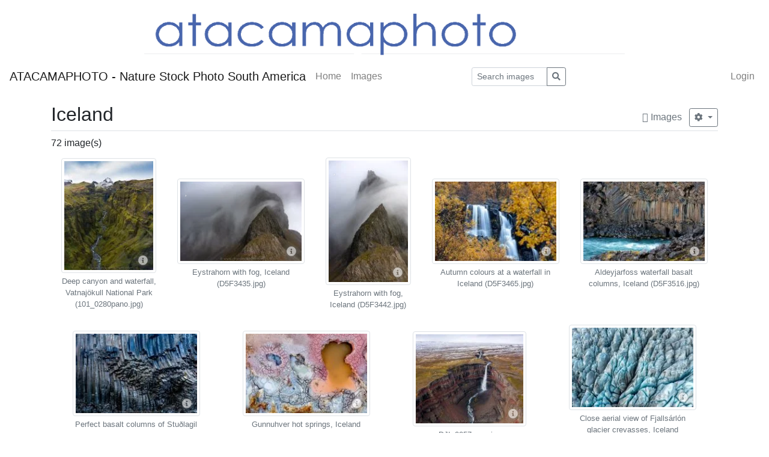

--- FILE ---
content_type: text/html; charset=utf-8
request_url: https://www.atacamaphoto.com/search/index.php?_&amp;-pg=14687&amp;-met=vtview&amp;-sel=resultlist&amp;-ses=5432990&amp;-cod=c15cb64d92&amp;-ck=1713995022
body_size: 17635
content:
<!doctype html>

<html lang="en">
<head>
	<meta http-equiv="Content-Type" content="text/html; charset=UTF-8">
	<title>Gallery &raquo;Iceland&laquo; | ATACAMAPHOTO - Nature Stock Photo South America</title>
	<meta name="robots" content="noimageindex">
	<link rel="canonical" href="https://www.atacamaphoto.com/search/index.php?/Themes/iceland">
		<meta http-equiv="X-UA-Compatible" content="IE=edge">
	<meta name="viewport" content="width=device-width, initial-scale=1, shrink-to-fit=no">
	<link rel="stylesheet" type="text/css" href="https://www.atacamaphoto.com/search/templates/pixtacy/resources/fontawesome/css/fontawesome-all.min.css">
	<!--
		
			
		
	-->
	<link rel="stylesheet" type="text/css" href="https://www.atacamaphoto.com/search/templates/pixtacy/resources/bootstrap/css/bootstrap.min.css">
	<link rel="stylesheet" type="text/css" href="https://www.atacamaphoto.com/search/templates/pixtacy/resources/style_r.css">
	<meta name="x-powered-by" content="Pixtacy 5.2.3 (54)">
	<meta name="x-base-url" content="https://www.atacamaphoto.com/search/index.php?_&amp;-pg=14687&amp;-met=x&amp;-sel=resultlist&amp;-ses=52687166&amp;-cod=12b9a6d6ad&amp;-ck=1768829219">
	<meta http-equiv="content-language" content="en">
	<script src="https://www.atacamaphoto.com/search/system/resources/jquery/jquery.min.js"></script>
	<script src="https://www.atacamaphoto.com/search/templates/pixtacy/resources/popper.min.js"></script>
	<script src="https://www.atacamaphoto.com/search/templates/pixtacy/resources/bootstrap/js/bootstrap.min.js"></script>
	<script src="https://www.atacamaphoto.com/search/templates/pixtacy/resources/scripts_r.js"></script>
	<style type="text/css" media="screen">
		html {
		  position: relative;
		  min-height: 100%;
		}
		body {
		  margin-bottom: 60px;
		}
		.footer {
		  position: absolute;
		  bottom: 0;
		  width: 100%;
		  height: 60px;
		  background-color: #f5f5f5;
		}
		.footer .container {
		  width: auto;
		  max-width: 680px;
		  padding: 0 15px;
		}
		.footer .container .text-muted {
		  margin: 20px 0;
		}
	</style>
	<div style="margin:auto; text-align:center">
<a href="/search"><img src="headerpixta2.gif" width="800 px" height="99 px"></a>
</div>
			

	
	
	
	
	<style type="text/css" media="screen">
	
		.gallery-item-border {
			position: relative;
			display: inline-block;
			vertical-align: middle;
			margin: 0.5em; 
			padding: 4px;
		}
		
		.gallery-item-border img {
			background-size: cover;
			background-position: center;
			background-repeat: no-repeat;
			background-clip: content-box;
			background-color: white;
		}
		
		.gallery-item-folder img {
			background-image:url('https://www.atacamaphoto.com/search/templates/pixtacy/resources/folder_r.png')
		}
		
		.gallery-item-border .itemcount {
			border-color: transparent;
			position: absolute;
			top: 4px;
			color: white;
			background-color: rgba(70,70,70,0.6);
			width: 173px;
		}
		
		.gallery-item-border .caption {
			word-wrap: break-word;
			overflow-wrap: break-word;
			text-align: center;
			width: 173px;
		}
		
		.gallery-item {
			position: relative;
			cursor: pointer;
		}

		.gallery-item-border:hover { border-color:white; }
		.gallery-item-border:hover .cart-box, .gallery-item-border:hover .flag-box { display:block !important; }

		.gallery-item-border:hover img {
			filter: brightness(70%);
		}

		.gallery-item-border a:link,
		.gallery-item-border a:hover,
		.gallery-item-border a:active,
		.gallery-item-border a:visited {
			text-decoration: none;
		}
		
		.hasHover .cart-box,
		.hasHover .flag-box,
		.hasHover .folder-box,
		.hasHover .details-box {
			display:none;
		}
		
		.gallery-item-border:hover .cart-box,
		.gallery-item-border:hover .flag-box,
		.gallery-item-border:hover .folder-box,
		.gallery-item-border:hover .details-box {
			display:block;
		}

		.flag-box { position:absolute; top:0px; left:0px; padding: 9px 13px; cursor:pointer; }
		.flagged .flag-box { display:block; }
		.flag-box i { color:white; opacity:0.6; text-shadow: 0 0 1em #888, 0 0 0.2em #888; }
		.flagged .flag-box i { font-weight:900; color:yellow; opacity:0.9; text-shadow: 1px 1px 2px black, 0 0 1em grey, 0 0 0.2em grey; }
		.flag-box:hover i { opacity:1; text-shadow: 1px 1px 2px black, 0 0 1em grey, 0 0 0.2em grey; }
		.flagged .flag-box:hover i { text-shadow: 1px 1px 2px black, 0 0 1em black, 0 0 0.2em black; }
		
		.cart-box { color:white; position:absolute; top:0px; right:0px; padding: 9px 15px; cursor:pointer; }
		.in-cart .cart-box { color:orange; display:block; }
		.cart-box i { color:white; opacity:0.6; text-shadow: 0 0 1em #888, 0 0 0.2em #888; }
		.in-cart .cart-box i { font-weight:900; color:orange; opacity:0.9; text-shadow: 1px 1px 2px black, 0 0 1em grey, 0 0 0.2em grey; }
		.cart-box:hover i { opacity:1; text-shadow: 1px 1px 2px black, 0 0 1em grey, 0 0 0.2em grey; }
		.in-cart .cart-box:hover i { text-shadow: 1px 1px 2px black, 0 0 1em black, 0 0 0.2em black; }
		
		.folder-box { color:white; position:absolute; bottom:0px; left:0px; padding: 8px 14px; cursor:pointer; }
		.folder-box i { color:white; opacity:0.6; text-shadow: 0 0 1em #888, 0 0 0.2em #888; }
		.folder-box:hover i { opacity:1; text-shadow: 1px 1px 2px black, 0 0 1em grey, 0 0 0.2em grey; }
		
		.details-box { color:white; position:absolute; bottom:0px; right:0px; padding: 8px 14px; cursor:pointer; }
		.details-box i { color:white; opacity:0.6; text-shadow: 0 0 1em #888, 0 0 0.2em #888; }
		.details-box:hover i { opacity:1; text-shadow: 1px 1px 2px black, 0 0 1em grey, 0 0 0.2em grey; }
		
		#main-container { min-height:25rem; }
		#sidebar p:nth-last-child(1) { margin-bottom: 0px; }
		#action-panel { z-index:1010; position:fixed; bottom:20px; right:20px; }
		
		.lg-prev, .lg-next { display: none !important; }
		.hasHover .lg-prev, .hasHover .lg-next { display: block !important; }
		
		
	</style>
</head>
<body id="pxtc_page_14687" class="pxtc_class_imagelist view_gallery_r">

	
	

		

	<!--
		
		

		
		
		
		
		
		
		
		
		
		
		

		
			
			
			
			
			
				
			
			
				
			
			
				
			
			
			
				
			
			
			
		
		
		
			
		
		
		
			
		
	-->

	<header class="noSwipe">
		<nav class="navbar navbar-expand-lg navbar-light bg-white">
				
					
						<a class="navbar-brand mr-2 d-none d-lg-flex"
							href="https://www.atacamaphoto.com/search/index.php?_&amp;-pg=128&amp;-met=vtview&amp;-sel=resultlist&amp;-ses=52687166&amp;-cod=12b9a6d6ad&amp;-ck=1768829219" 
							target="">
					
						
							ATACAMAPHOTO - Nature Stock Photo South America
						
					
						</a>
					
				
			<span class="navbar-brand d-flex d-lg-none"></span>
			<div class="d-flex flex-row order-2 order-lg-3 float-right">
					<ul class="navbar-nav flex-row d-lg-none">
						
							<!--
								
							-->
							<li class="nav-item mr-3 " style="display:none;">
								<a class="nav-link" href="https://www.atacamaphoto.com/search/index.php?_&amp;-pg=103&amp;-met=vtview&amp;-sel=resultlist&amp;-ses=52687166&amp;-cod=12b9a6d6ad&amp;-ck=1768829219">
									<i class="far fa-heart"></i>
									<span class="lbcount badge badge-info">0</span>
								</a>
							</li>
						
						<!--
							
						-->
						<li class="nav-item mr-3 " style="display:none">
							<a class="nav-link " href="https://www.atacamaphoto.com/search/index.php?_&amp;-pg=1424&amp;-met=vtview&amp;-sel=resultlist&amp;-ses=52687166&amp;-cod=12b9a6d6ad&amp;-ck=1768829219" title="Cart">
								<i class="fas fa-shopping-cart"></i>
								<span class="cartcount badge badge-info" style="display:none">0</span>
							</a>
						</li>
					</ul>
					<button class="navbar-toggler" type="button" data-toggle="collapse" data-target=".navbar-collapse" aria-controls="navbarSupportedContent" aria-expanded="false" aria-label="Toggle navigation">
					  <span class="navbar-toggler-icon"></span>
					</button>
				</div>
			  	<div class="collapse navbar-collapse justify-content-between order-3 order-lg-2">
					<ul class="nav navbar-nav">
						
							<!--
								
								
								
								
								
									
								
							-->
							<li class="nav-item ">
								<a class="nav-link" href="https://www.atacamaphoto.com/search/index.php?_&amp;amp;-pg=128&amp;amp;-met=vtview&amp;amp;-sel=resultlist&amp;amp;-ses=52687166&amp;amp;-cod=12b9a6d6ad&amp;amp;-ck=1768829219">
									Home
								</a>
							</li>
						

						

						

						
							<!--
								
								
								
									
								
							-->
							<li class="nav-item ">
								<a class="nav-link" href="https://www.atacamaphoto.com/search/index.php?_&amp;amp;-pg=105&amp;amp;-met=vtview&amp;amp;-sel=resultlist&amp;amp;-ses=52687166&amp;amp;-cod=12b9a6d6ad&amp;amp;-ck=1768829219">
									Images
								</a>
							</li>
						

						
							<!--
								
									
								
								
									
								
							-->
							
						

						

					</ul>

					
						<!--
							
								
							
						-->
						<form name="searchform" action="https://www.atacamaphoto.com/search/index.php?_&amp;-pg=105&amp;-met=serp&amp;-sel=resultlist&amp;-ses=52687166&amp;-cod=12b9a6d6ad&amp;-ck=1768829219" class="form-inline col-xs-5 col-lg-3 col-md-4" method="POST" id="searchform">
							<input type="submit" name="" value="go" class="d-none">
							<div class="input-group input-group-sm">
								<input id="searchfield" name="-search" type="text" class="form-control" placeholder="Search images">
								<div class="input-group-append">
									<button class="btn btn-sm btn-outline-secondary" type="submit">
										<i class="fas fa-search"></i>
									</button>
								</div>
							</div>
						</form>
					

					<ul class="nav navbar-nav d-none d-lg-flex">

						
							<!--
								
							-->
							<li class="nav-item " style="display:none;">
								<a class="nav-link" href="https://www.atacamaphoto.com/search/index.php?_&amp;-pg=103&amp;-met=vtview&amp;-sel=resultlist&amp;-ses=52687166&amp;-cod=12b9a6d6ad&amp;-ck=1768829219">
									
										<i class="far fa-heart d-none d-lg-inline d-xl-none"></i>
									
									<span class="d-lg-none d-xl-inline">Lightbox</span>
									<span class="lbcount badge badge-info">0</span>
								</a>
							</li>
						

						<li class="nav-item " style="display:none">
							<a class="nav-link " href="https://www.atacamaphoto.com/search/index.php?_&amp;-pg=1424&amp;-met=vtview&amp;-sel=resultlist&amp;-ses=52687166&amp;-cod=12b9a6d6ad&amp;-ck=1768829219" title="Cart">
								
									<i class="fas fa-shopping-cart d-none d-lg-inline d-xl-none"></i>
								
								<span class="d-lg-none d-xl-inline">Cart</span>
								<span class="cartcount badge badge-info" style="display:none">0</span>
							</a>
						</li>

					</ul>
					<ul class="nav navbar-nav">
						

						
							<!--
								
							-->
							<li class="nav-item" id="navLogin" style="">
								<a class="nav-link  kcd-76" href="https://www.atacamaphoto.com/search/index.php?_&amp;-pg=14687&amp;-met=vtlogin&amp;-sel=resultlist&amp;-ses=52687166&amp;-cod=12b9a6d6ad&amp;-ck=1768829219" title="Login (L)">
									
										<i class="fas fa-sign-in-alt d-none d-lg-inline d-xl-none"></i>
									
									<span class="d-lg-none d-xl-inline">Login</span>
								</a>
							</li>
						

					</ul>
			</div>
		</nav>
	</header>

	
	<div id="main-container" class="container">

		
		
		<div class="page-header clearfix mt-3 mb-2 border-bottom">
			<div class="float-right mt-1">
				
					<a href="https://www.atacamaphoto.com/search/index.php?_&amp;amp;-pg=105&amp;amp;-met=vtview&amp;amp;-ses=52687166&amp;amp;-cod=12b9a6d6ad&amp;amp;-ck=1768829219" class="text-muted text-sm d-inline-block mt-2 kcd-85" title="zur übergeordneten Galerie wechseln">
						<i class="far fa-folder"></i>
						Images
					</a>
					
				
				
					
		<div class="btn-group btn-group-sm">
			<button type="button" class="btn btn-outline-secondary dropdown-toggle ml-2" data-toggle="dropdown" aria-haspopup="true" aria-expanded="false">
				<i class="fas fa-cog"></i>
			</button>
			<div class="dropdown-menu dropdown-menu-right">
				<h6 class="dropdown-header">Action for 72 image(s)</h6>
				
					<a class="dropdown-item" href="https://www.atacamaphoto.com/search/index.php?_&amp;-pg=14687&amp;-met=addtolb&amp;-sel=resultlist&amp;-ses=52687166&amp;-cod=12b9a6d6ad&amp;-ck=1768829219"  data-confirm="Are you sure you want to add ALL images to the lightbox?" >Add to lightbox</a>
				
			</div>
		</div>
	
				
			</div>
			
			<h2 class="mr-3">Iceland</h2>
			
		</div>

		<div class="clearfix">
			

			
				<p class="d-inline-block mb-0">72 image(s)</p>
			
				
			
		</div>

		

		<div class="row gallery mb-2">
			
			
			<div id="gallery" class="col-12  d-flex flex-wrap justify-content-around align-items-center ">

				

				
					
						<div id="gallery-item-14714" class="gallery-item-border gallery-item-image   " data-id="14714" data-productlist="https://www.atacamaphoto.com/search/index.php?_&amp;-pg=14714&amp;-met=ajax/order_dialog.html&amp;-sel=resultlist&amp;-ses=52687166&amp;-cod=12b9a6d6ad&amp;-ck=1768829219" data-rating="4">
							<a class="d-none" href="https://www.atacamaphoto.com/search/index.php?_&amp;amp;-pg=14714&amp;amp;-met=vtview&amp;amp;-sel=resultlist&amp;amp;-ses=52687166&amp;amp;-cod=12b9a6d6ad&amp;amp;-ck=1768829219">Details</a> <!-- for crawlers -->
							<div class="gallery-item">
								
									<!--
										
										
									-->
									
									
									
									
									<img class="img-thumbnail portrait" data-lg="1" style="background-image:url('https://www.atacamaphoto.com/search/data/pixtacy_thumbnails/iceland/101_0280pano.jpg?'); width:158px; height:191px;" src="https://www.atacamaphoto.com/search/system/resources/clear.gif" alt="Deep canyon and waterfall, Vatnajökull National Park (101_0280pano.jpg)" title="Deep canyon and waterfall, Vatnajökull National Park" data-pageid="14714">
								
								
								<div class="flag-box" data-id="14714" title="Toggle favorite status">
									<i class="far fa-heart"></i>
								</div>
								
								
								
								<div class="details-box" title="Bilddetails aufrufen">
									<a href="https://www.atacamaphoto.com/search/index.php?_&amp;amp;-pg=14714&amp;amp;-met=vtview&amp;amp;-sel=resultlist&amp;amp;-ses=52687166&amp;amp;-cod=12b9a6d6ad&amp;amp;-ck=1768829219"><i class="fas fa-info-circle"></i></a>
								</div>
							</div>
							
								<div class="caption text-muted small mt-1" style="width:158px">
									Deep canyon and waterfall, Vatnajökull National Park (101_0280pano.jpg)
								</div>
							
						</div>
					
				
					
						<div id="gallery-item-14752" class="gallery-item-border gallery-item-image   " data-id="14752" data-productlist="https://www.atacamaphoto.com/search/index.php?_&amp;-pg=14752&amp;-met=ajax/order_dialog.html&amp;-sel=resultlist&amp;-ses=52687166&amp;-cod=12b9a6d6ad&amp;-ck=1768829219" data-rating="4">
							<a class="d-none" href="https://www.atacamaphoto.com/search/index.php?_&amp;amp;-pg=14752&amp;amp;-met=vtview&amp;amp;-sel=resultlist&amp;amp;-ses=52687166&amp;amp;-cod=12b9a6d6ad&amp;amp;-ck=1768829219">Details</a> <!-- for crawlers -->
							<div class="gallery-item">
								
									<!--
										
										
									-->
									
									
									
									
									<img class="img-thumbnail landscape" data-lg="1" style="background-image:url('https://www.atacamaphoto.com/search/data/pixtacy_thumbnails/iceland/D5F3435.jpg?'); width:212px; height:142px;" src="https://www.atacamaphoto.com/search/system/resources/clear.gif" alt="Eystrahorn with fog, Iceland (D5F3435.jpg)" title="Eystrahorn with fog, Iceland" data-pageid="14752">
								
								
								<div class="flag-box" data-id="14752" title="Toggle favorite status">
									<i class="far fa-heart"></i>
								</div>
								
								
								
								<div class="details-box" title="Bilddetails aufrufen">
									<a href="https://www.atacamaphoto.com/search/index.php?_&amp;amp;-pg=14752&amp;amp;-met=vtview&amp;amp;-sel=resultlist&amp;amp;-ses=52687166&amp;amp;-cod=12b9a6d6ad&amp;amp;-ck=1768829219"><i class="fas fa-info-circle"></i></a>
								</div>
							</div>
							
								<div class="caption text-muted small mt-1" style="width:212px">
									Eystrahorn with fog, Iceland (D5F3435.jpg)
								</div>
							
						</div>
					
				
					
						<div id="gallery-item-14755" class="gallery-item-border gallery-item-image   " data-id="14755" data-productlist="https://www.atacamaphoto.com/search/index.php?_&amp;-pg=14755&amp;-met=ajax/order_dialog.html&amp;-sel=resultlist&amp;-ses=52687166&amp;-cod=12b9a6d6ad&amp;-ck=1768829219" data-rating="4">
							<a class="d-none" href="https://www.atacamaphoto.com/search/index.php?_&amp;amp;-pg=14755&amp;amp;-met=vtview&amp;amp;-sel=resultlist&amp;amp;-ses=52687166&amp;amp;-cod=12b9a6d6ad&amp;amp;-ck=1768829219">Details</a> <!-- for crawlers -->
							<div class="gallery-item">
								
									<!--
										
										
									-->
									
									
									
									
									<img class="img-thumbnail portrait" data-lg="1" style="background-image:url('https://www.atacamaphoto.com/search/data/pixtacy_thumbnails/iceland/D5F3442.jpg?'); width:142px; height:212px;" src="https://www.atacamaphoto.com/search/system/resources/clear.gif" alt="Eystrahorn with fog, Iceland (D5F3442.jpg)" title="Eystrahorn with fog, Iceland" data-pageid="14755">
								
								
								<div class="flag-box" data-id="14755" title="Toggle favorite status">
									<i class="far fa-heart"></i>
								</div>
								
								
								
								<div class="details-box" title="Bilddetails aufrufen">
									<a href="https://www.atacamaphoto.com/search/index.php?_&amp;amp;-pg=14755&amp;amp;-met=vtview&amp;amp;-sel=resultlist&amp;amp;-ses=52687166&amp;amp;-cod=12b9a6d6ad&amp;amp;-ck=1768829219"><i class="fas fa-info-circle"></i></a>
								</div>
							</div>
							
								<div class="caption text-muted small mt-1" style="width:142px">
									Eystrahorn with fog, Iceland (D5F3442.jpg)
								</div>
							
						</div>
					
				
					
						<div id="gallery-item-14726" class="gallery-item-border gallery-item-image   " data-id="14726" data-productlist="https://www.atacamaphoto.com/search/index.php?_&amp;-pg=14726&amp;-met=ajax/order_dialog.html&amp;-sel=resultlist&amp;-ses=52687166&amp;-cod=12b9a6d6ad&amp;-ck=1768829219" data-rating="4">
							<a class="d-none" href="https://www.atacamaphoto.com/search/index.php?_&amp;amp;-pg=14726&amp;amp;-met=vtview&amp;amp;-sel=resultlist&amp;amp;-ses=52687166&amp;amp;-cod=12b9a6d6ad&amp;amp;-ck=1768829219">Details</a> <!-- for crawlers -->
							<div class="gallery-item">
								
									<!--
										
										
									-->
									
									
									
									
									<img class="img-thumbnail landscape" data-lg="1" style="background-image:url('https://www.atacamaphoto.com/search/data/pixtacy_thumbnails/iceland/D5F3465.jpg?'); width:212px; height:142px;" src="https://www.atacamaphoto.com/search/system/resources/clear.gif" alt="Autumn colours at a waterfall in Iceland (D5F3465.jpg)" title="Autumn colours at a waterfall in Iceland" data-pageid="14726">
								
								
								<div class="flag-box" data-id="14726" title="Toggle favorite status">
									<i class="far fa-heart"></i>
								</div>
								
								
								
								<div class="details-box" title="Bilddetails aufrufen">
									<a href="https://www.atacamaphoto.com/search/index.php?_&amp;amp;-pg=14726&amp;amp;-met=vtview&amp;amp;-sel=resultlist&amp;amp;-ses=52687166&amp;amp;-cod=12b9a6d6ad&amp;amp;-ck=1768829219"><i class="fas fa-info-circle"></i></a>
								</div>
							</div>
							
								<div class="caption text-muted small mt-1" style="width:212px">
									Autumn colours at a waterfall in Iceland (D5F3465.jpg)
								</div>
							
						</div>
					
				
					
						<div id="gallery-item-14751" class="gallery-item-border gallery-item-image   " data-id="14751" data-productlist="https://www.atacamaphoto.com/search/index.php?_&amp;-pg=14751&amp;-met=ajax/order_dialog.html&amp;-sel=resultlist&amp;-ses=52687166&amp;-cod=12b9a6d6ad&amp;-ck=1768829219" data-rating="4">
							<a class="d-none" href="https://www.atacamaphoto.com/search/index.php?_&amp;amp;-pg=14751&amp;amp;-met=vtview&amp;amp;-sel=resultlist&amp;amp;-ses=52687166&amp;amp;-cod=12b9a6d6ad&amp;amp;-ck=1768829219">Details</a> <!-- for crawlers -->
							<div class="gallery-item">
								
									<!--
										
										
									-->
									
									
									
									
									<img class="img-thumbnail landscape" data-lg="1" style="background-image:url('https://www.atacamaphoto.com/search/data/pixtacy_thumbnails/iceland/D5F3516.jpg?'); width:212px; height:142px;" src="https://www.atacamaphoto.com/search/system/resources/clear.gif" alt="Aldeyjarfoss waterfall basalt columns, Iceland (D5F3516.jpg)" title="Aldeyjarfoss waterfall basalt columns, Iceland" data-pageid="14751">
								
								
								<div class="flag-box" data-id="14751" title="Toggle favorite status">
									<i class="far fa-heart"></i>
								</div>
								
								
								
								<div class="details-box" title="Bilddetails aufrufen">
									<a href="https://www.atacamaphoto.com/search/index.php?_&amp;amp;-pg=14751&amp;amp;-met=vtview&amp;amp;-sel=resultlist&amp;amp;-ses=52687166&amp;amp;-cod=12b9a6d6ad&amp;amp;-ck=1768829219"><i class="fas fa-info-circle"></i></a>
								</div>
							</div>
							
								<div class="caption text-muted small mt-1" style="width:212px">
									Aldeyjarfoss waterfall basalt columns, Iceland (D5F3516.jpg)
								</div>
							
						</div>
					
				
					
						<div id="gallery-item-14753" class="gallery-item-border gallery-item-image   " data-id="14753" data-productlist="https://www.atacamaphoto.com/search/index.php?_&amp;-pg=14753&amp;-met=ajax/order_dialog.html&amp;-sel=resultlist&amp;-ses=52687166&amp;-cod=12b9a6d6ad&amp;-ck=1768829219" data-rating="4">
							<a class="d-none" href="https://www.atacamaphoto.com/search/index.php?_&amp;amp;-pg=14753&amp;amp;-met=vtview&amp;amp;-sel=resultlist&amp;amp;-ses=52687166&amp;amp;-cod=12b9a6d6ad&amp;amp;-ck=1768829219">Details</a> <!-- for crawlers -->
							<div class="gallery-item">
								
									<!--
										
										
									-->
									
									
									
									
									<img class="img-thumbnail landscape" data-lg="1" style="background-image:url('https://www.atacamaphoto.com/search/data/pixtacy_thumbnails/iceland/DJI_0002.jpg?'); width:212px; height:142px;" src="https://www.atacamaphoto.com/search/system/resources/clear.gif" alt="Perfect basalt columns of Stuðlagil Canyon (DJI_0002.jpg)" title="Perfect basalt columns of Stuðlagil Canyon" data-pageid="14753">
								
								
								<div class="flag-box" data-id="14753" title="Toggle favorite status">
									<i class="far fa-heart"></i>
								</div>
								
								
								
								<div class="details-box" title="Bilddetails aufrufen">
									<a href="https://www.atacamaphoto.com/search/index.php?_&amp;amp;-pg=14753&amp;amp;-met=vtview&amp;amp;-sel=resultlist&amp;amp;-ses=52687166&amp;amp;-cod=12b9a6d6ad&amp;amp;-ck=1768829219"><i class="fas fa-info-circle"></i></a>
								</div>
							</div>
							
								<div class="caption text-muted small mt-1" style="width:212px">
									Perfect basalt columns of Stuðlagil Canyon (DJI_0002.jpg)
								</div>
							
						</div>
					
				
					
						<div id="gallery-item-14709" class="gallery-item-border gallery-item-image   " data-id="14709" data-productlist="https://www.atacamaphoto.com/search/index.php?_&amp;-pg=14709&amp;-met=ajax/order_dialog.html&amp;-sel=resultlist&amp;-ses=52687166&amp;-cod=12b9a6d6ad&amp;-ck=1768829219" data-rating="4">
							<a class="d-none" href="https://www.atacamaphoto.com/search/index.php?_&amp;amp;-pg=14709&amp;amp;-met=vtview&amp;amp;-sel=resultlist&amp;amp;-ses=52687166&amp;amp;-cod=12b9a6d6ad&amp;amp;-ck=1768829219">Details</a> <!-- for crawlers -->
							<div class="gallery-item">
								
									<!--
										
										
									-->
									
									
									
									
									<img class="img-thumbnail landscape" data-lg="1" style="background-image:url('https://www.atacamaphoto.com/search/data/pixtacy_thumbnails/iceland/DJI_0009.jpg?'); width:212px; height:142px;" src="https://www.atacamaphoto.com/search/system/resources/clear.gif" alt="Gunnuhver hot springs, Iceland (DJI_0009.jpg)" title="Gunnuhver hot springs, Iceland" data-pageid="14709">
								
								
								<div class="flag-box" data-id="14709" title="Toggle favorite status">
									<i class="far fa-heart"></i>
								</div>
								
								
								
								<div class="details-box" title="Bilddetails aufrufen">
									<a href="https://www.atacamaphoto.com/search/index.php?_&amp;amp;-pg=14709&amp;amp;-met=vtview&amp;amp;-sel=resultlist&amp;amp;-ses=52687166&amp;amp;-cod=12b9a6d6ad&amp;amp;-ck=1768829219"><i class="fas fa-info-circle"></i></a>
								</div>
							</div>
							
								<div class="caption text-muted small mt-1" style="width:212px">
									Gunnuhver hot springs, Iceland (DJI_0009.jpg)
								</div>
							
						</div>
					
				
					
						<div id="gallery-item-14702" class="gallery-item-border gallery-item-image   " data-id="14702" data-productlist="https://www.atacamaphoto.com/search/index.php?_&amp;-pg=14702&amp;-met=ajax/order_dialog.html&amp;-sel=resultlist&amp;-ses=52687166&amp;-cod=12b9a6d6ad&amp;-ck=1768829219" data-rating="4">
							<a class="d-none" href="https://www.atacamaphoto.com/search/index.php?_&amp;amp;-pg=14702&amp;amp;-met=vtview&amp;amp;-sel=resultlist&amp;amp;-ses=52687166&amp;amp;-cod=12b9a6d6ad&amp;amp;-ck=1768829219">Details</a> <!-- for crawlers -->
							<div class="gallery-item">
								
									<!--
										
										
									-->
									
									
									
									
									<img class="img-thumbnail landscape" data-lg="1" style="background-image:url('https://www.atacamaphoto.com/search/data/pixtacy_thumbnails/iceland/DJI_0057pano.jpg?'); width:189px; height:158px;" src="https://www.atacamaphoto.com/search/system/resources/clear.gif" alt="DJI_0057pano.jpg" title="DJI_0057pano.jpg" data-pageid="14702">
								
								
								<div class="flag-box" data-id="14702" title="Toggle favorite status">
									<i class="far fa-heart"></i>
								</div>
								
								
								
								<div class="details-box" title="Bilddetails aufrufen">
									<a href="https://www.atacamaphoto.com/search/index.php?_&amp;amp;-pg=14702&amp;amp;-met=vtview&amp;amp;-sel=resultlist&amp;amp;-ses=52687166&amp;amp;-cod=12b9a6d6ad&amp;amp;-ck=1768829219"><i class="fas fa-info-circle"></i></a>
								</div>
							</div>
							
								<div class="caption text-muted small mt-1" style="width:189px">
									DJI_0057pano.jpg
								</div>
							
						</div>
					
				
					
						<div id="gallery-item-14695" class="gallery-item-border gallery-item-image   " data-id="14695" data-productlist="https://www.atacamaphoto.com/search/index.php?_&amp;-pg=14695&amp;-met=ajax/order_dialog.html&amp;-sel=resultlist&amp;-ses=52687166&amp;-cod=12b9a6d6ad&amp;-ck=1768829219" data-rating="4">
							<a class="d-none" href="https://www.atacamaphoto.com/search/index.php?_&amp;amp;-pg=14695&amp;amp;-met=vtview&amp;amp;-sel=resultlist&amp;amp;-ses=52687166&amp;amp;-cod=12b9a6d6ad&amp;amp;-ck=1768829219">Details</a> <!-- for crawlers -->
							<div class="gallery-item">
								
									<!--
										
										
									-->
									
									
									
									
									<img class="img-thumbnail landscape" data-lg="1" style="background-image:url('https://www.atacamaphoto.com/search/data/pixtacy_thumbnails/iceland/DJI_0147.jpg?'); width:212px; height:142px;" src="https://www.atacamaphoto.com/search/system/resources/clear.gif" alt="Close aerial view of Fjallsárlón glacier crevasses, Iceland (DJI_0147.jpg)" title="Close aerial view of Fjallsárlón glacier crevasses, Iceland" data-pageid="14695">
								
								
								<div class="flag-box" data-id="14695" title="Toggle favorite status">
									<i class="far fa-heart"></i>
								</div>
								
								
								
								<div class="details-box" title="Bilddetails aufrufen">
									<a href="https://www.atacamaphoto.com/search/index.php?_&amp;amp;-pg=14695&amp;amp;-met=vtview&amp;amp;-sel=resultlist&amp;amp;-ses=52687166&amp;amp;-cod=12b9a6d6ad&amp;amp;-ck=1768829219"><i class="fas fa-info-circle"></i></a>
								</div>
							</div>
							
								<div class="caption text-muted small mt-1" style="width:212px">
									Close aerial view of Fjallsárlón glacier crevasses, Iceland (DJI_0147.jpg)
								</div>
							
						</div>
					
				
					
						<div id="gallery-item-14697" class="gallery-item-border gallery-item-image   " data-id="14697" data-productlist="https://www.atacamaphoto.com/search/index.php?_&amp;-pg=14697&amp;-met=ajax/order_dialog.html&amp;-sel=resultlist&amp;-ses=52687166&amp;-cod=12b9a6d6ad&amp;-ck=1768829219" data-rating="4">
							<a class="d-none" href="https://www.atacamaphoto.com/search/index.php?_&amp;amp;-pg=14697&amp;amp;-met=vtview&amp;amp;-sel=resultlist&amp;amp;-ses=52687166&amp;amp;-cod=12b9a6d6ad&amp;amp;-ck=1768829219">Details</a> <!-- for crawlers -->
							<div class="gallery-item">
								
									<!--
										
										
									-->
									
									
									
									
									<img class="img-thumbnail landscape" data-lg="1" style="background-image:url('https://www.atacamaphoto.com/search/data/pixtacy_thumbnails/iceland/DJI_0171pano.jpg?'); width:194px; height:155px;" src="https://www.atacamaphoto.com/search/system/resources/clear.gif" alt="Aerial photo of yellow river flowing through a black lava beach, Iceland (DJI_0171pano.jpg)" title="Aerial photo of yellow river flowing through a black lava beach, Iceland" data-pageid="14697">
								
								
								<div class="flag-box" data-id="14697" title="Toggle favorite status">
									<i class="far fa-heart"></i>
								</div>
								
								
								
								<div class="details-box" title="Bilddetails aufrufen">
									<a href="https://www.atacamaphoto.com/search/index.php?_&amp;amp;-pg=14697&amp;amp;-met=vtview&amp;amp;-sel=resultlist&amp;amp;-ses=52687166&amp;amp;-cod=12b9a6d6ad&amp;amp;-ck=1768829219"><i class="fas fa-info-circle"></i></a>
								</div>
							</div>
							
								<div class="caption text-muted small mt-1" style="width:194px">
									Aerial photo of yellow river flowing through a black lava beach, Iceland (DJI_0171pano.jpg)
								</div>
							
						</div>
					
				
					
						<div id="gallery-item-14711" class="gallery-item-border gallery-item-image   " data-id="14711" data-productlist="https://www.atacamaphoto.com/search/index.php?_&amp;-pg=14711&amp;-met=ajax/order_dialog.html&amp;-sel=resultlist&amp;-ses=52687166&amp;-cod=12b9a6d6ad&amp;-ck=1768829219" data-rating="4">
							<a class="d-none" href="https://www.atacamaphoto.com/search/index.php?_&amp;amp;-pg=14711&amp;amp;-met=vtview&amp;amp;-sel=resultlist&amp;amp;-ses=52687166&amp;amp;-cod=12b9a6d6ad&amp;amp;-ck=1768829219">Details</a> <!-- for crawlers -->
							<div class="gallery-item">
								
									<!--
										
										
									-->
									
									
									
									
									<img class="img-thumbnail portrait" data-lg="1" style="background-image:url('https://www.atacamaphoto.com/search/data/pixtacy_thumbnails/iceland/DJI_0173pano.jpg?'); width:161px; height:187px;" src="https://www.atacamaphoto.com/search/system/resources/clear.gif" alt="Aerial photo of yellow river flowing through a black lava beach, Iceland (DJI_0173pano.jpg)" title="Aerial photo of yellow river flowing through a black lava beach, Iceland" data-pageid="14711">
								
								
								<div class="flag-box" data-id="14711" title="Toggle favorite status">
									<i class="far fa-heart"></i>
								</div>
								
								
								
								<div class="details-box" title="Bilddetails aufrufen">
									<a href="https://www.atacamaphoto.com/search/index.php?_&amp;amp;-pg=14711&amp;amp;-met=vtview&amp;amp;-sel=resultlist&amp;amp;-ses=52687166&amp;amp;-cod=12b9a6d6ad&amp;amp;-ck=1768829219"><i class="fas fa-info-circle"></i></a>
								</div>
							</div>
							
								<div class="caption text-muted small mt-1" style="width:161px">
									Aerial photo of yellow river flowing through a black lava beach, Iceland (DJI_0173pano.jpg)
								</div>
							
						</div>
					
				
					
						<div id="gallery-item-14728" class="gallery-item-border gallery-item-image   " data-id="14728" data-productlist="https://www.atacamaphoto.com/search/index.php?_&amp;-pg=14728&amp;-met=ajax/order_dialog.html&amp;-sel=resultlist&amp;-ses=52687166&amp;-cod=12b9a6d6ad&amp;-ck=1768829219" data-rating="4">
							<a class="d-none" href="https://www.atacamaphoto.com/search/index.php?_&amp;amp;-pg=14728&amp;amp;-met=vtview&amp;amp;-sel=resultlist&amp;amp;-ses=52687166&amp;amp;-cod=12b9a6d6ad&amp;amp;-ck=1768829219">Details</a> <!-- for crawlers -->
							<div class="gallery-item">
								
									<!--
										
										
									-->
									
									
									
									
									<img class="img-thumbnail landscape" data-lg="1" style="background-image:url('https://www.atacamaphoto.com/search/data/pixtacy_thumbnails/iceland/DJI_0201.jpg?'); width:212px; height:142px;" src="https://www.atacamaphoto.com/search/system/resources/clear.gif" alt="Abstract patterns of glacial river with orange sediments on black lava sand, Iceland (DJI_0201.jpg)" title="Abstract patterns of glacial river with orange sediments on black lava sand, Iceland" data-pageid="14728">
								
								
								<div class="flag-box" data-id="14728" title="Toggle favorite status">
									<i class="far fa-heart"></i>
								</div>
								
								
								
								<div class="details-box" title="Bilddetails aufrufen">
									<a href="https://www.atacamaphoto.com/search/index.php?_&amp;amp;-pg=14728&amp;amp;-met=vtview&amp;amp;-sel=resultlist&amp;amp;-ses=52687166&amp;amp;-cod=12b9a6d6ad&amp;amp;-ck=1768829219"><i class="fas fa-info-circle"></i></a>
								</div>
							</div>
							
								<div class="caption text-muted small mt-1" style="width:212px">
									Abstract patterns of glacial river with orange sediments on black lava sand, Iceland (DJI_0201.jpg)
								</div>
							
						</div>
					
				
					
						<div id="gallery-item-14698" class="gallery-item-border gallery-item-image   " data-id="14698" data-productlist="https://www.atacamaphoto.com/search/index.php?_&amp;-pg=14698&amp;-met=ajax/order_dialog.html&amp;-sel=resultlist&amp;-ses=52687166&amp;-cod=12b9a6d6ad&amp;-ck=1768829219" data-rating="4">
							<a class="d-none" href="https://www.atacamaphoto.com/search/index.php?_&amp;amp;-pg=14698&amp;amp;-met=vtview&amp;amp;-sel=resultlist&amp;amp;-ses=52687166&amp;amp;-cod=12b9a6d6ad&amp;amp;-ck=1768829219">Details</a> <!-- for crawlers -->
							<div class="gallery-item">
								
									<!--
										
										
									-->
									
									
									
									
									<img class="img-thumbnail landscape" data-lg="1" style="background-image:url('https://www.atacamaphoto.com/search/data/pixtacy_thumbnails/iceland/DJI_0255.jpg?'); width:212px; height:142px;" src="https://www.atacamaphoto.com/search/system/resources/clear.gif" alt="Basalt columns at Litlanesfoss waterfall in Iceland (DJI_0255.jpg)" title="Basalt columns at Litlanesfoss waterfall in Iceland" data-pageid="14698">
								
								
								<div class="flag-box" data-id="14698" title="Toggle favorite status">
									<i class="far fa-heart"></i>
								</div>
								
								
								
								<div class="details-box" title="Bilddetails aufrufen">
									<a href="https://www.atacamaphoto.com/search/index.php?_&amp;amp;-pg=14698&amp;amp;-met=vtview&amp;amp;-sel=resultlist&amp;amp;-ses=52687166&amp;amp;-cod=12b9a6d6ad&amp;amp;-ck=1768829219"><i class="fas fa-info-circle"></i></a>
								</div>
							</div>
							
								<div class="caption text-muted small mt-1" style="width:212px">
									Basalt columns at Litlanesfoss waterfall in Iceland (DJI_0255.jpg)
								</div>
							
						</div>
					
				
					
						<div id="gallery-item-14749" class="gallery-item-border gallery-item-image   " data-id="14749" data-productlist="https://www.atacamaphoto.com/search/index.php?_&amp;-pg=14749&amp;-met=ajax/order_dialog.html&amp;-sel=resultlist&amp;-ses=52687166&amp;-cod=12b9a6d6ad&amp;-ck=1768829219" data-rating="4">
							<a class="d-none" href="https://www.atacamaphoto.com/search/index.php?_&amp;amp;-pg=14749&amp;amp;-met=vtview&amp;amp;-sel=resultlist&amp;amp;-ses=52687166&amp;amp;-cod=12b9a6d6ad&amp;amp;-ck=1768829219">Details</a> <!-- for crawlers -->
							<div class="gallery-item">
								
									<!--
										
										
									-->
									
									
									
									
									<img class="img-thumbnail landscape" data-lg="1" style="background-image:url('https://www.atacamaphoto.com/search/data/pixtacy_thumbnails/iceland/DJI_0357.jpg?'); width:212px; height:142px;" src="https://www.atacamaphoto.com/search/system/resources/clear.gif" alt="Autumn colors in Iceland (DJI_0357.jpg)" title="Autumn colors in Iceland" data-pageid="14749">
								
								
								<div class="flag-box" data-id="14749" title="Toggle favorite status">
									<i class="far fa-heart"></i>
								</div>
								
								
								
								<div class="details-box" title="Bilddetails aufrufen">
									<a href="https://www.atacamaphoto.com/search/index.php?_&amp;amp;-pg=14749&amp;amp;-met=vtview&amp;amp;-sel=resultlist&amp;amp;-ses=52687166&amp;amp;-cod=12b9a6d6ad&amp;amp;-ck=1768829219"><i class="fas fa-info-circle"></i></a>
								</div>
							</div>
							
								<div class="caption text-muted small mt-1" style="width:212px">
									Autumn colors in Iceland (DJI_0357.jpg)
								</div>
							
						</div>
					
				
					
						<div id="gallery-item-14745" class="gallery-item-border gallery-item-image   " data-id="14745" data-productlist="https://www.atacamaphoto.com/search/index.php?_&amp;-pg=14745&amp;-met=ajax/order_dialog.html&amp;-sel=resultlist&amp;-ses=52687166&amp;-cod=12b9a6d6ad&amp;-ck=1768829219" data-rating="4">
							<a class="d-none" href="https://www.atacamaphoto.com/search/index.php?_&amp;amp;-pg=14745&amp;amp;-met=vtview&amp;amp;-sel=resultlist&amp;amp;-ses=52687166&amp;amp;-cod=12b9a6d6ad&amp;amp;-ck=1768829219">Details</a> <!-- for crawlers -->
							<div class="gallery-item">
								
									<!--
										
										
									-->
									
									
									
									
									<img class="img-thumbnail landscape" data-lg="1" style="background-image:url('https://www.atacamaphoto.com/search/data/pixtacy_thumbnails/iceland/DJI_0390.jpg?'); width:200px; height:150px;" src="https://www.atacamaphoto.com/search/system/resources/clear.gif" alt="Island covered with small craters on Lake Mývatn, Iceland (DJI_0390.jpg)" title="Island covered with small craters on Lake Mývatn, Iceland" data-pageid="14745">
								
								
								<div class="flag-box" data-id="14745" title="Toggle favorite status">
									<i class="far fa-heart"></i>
								</div>
								
								
								
								<div class="details-box" title="Bilddetails aufrufen">
									<a href="https://www.atacamaphoto.com/search/index.php?_&amp;amp;-pg=14745&amp;amp;-met=vtview&amp;amp;-sel=resultlist&amp;amp;-ses=52687166&amp;amp;-cod=12b9a6d6ad&amp;amp;-ck=1768829219"><i class="fas fa-info-circle"></i></a>
								</div>
							</div>
							
								<div class="caption text-muted small mt-1" style="width:200px">
									Island covered with small craters on Lake Mývatn, Iceland (DJI_0390.jpg)
								</div>
							
						</div>
					
				
					
						<div id="gallery-item-14712" class="gallery-item-border gallery-item-image   " data-id="14712" data-productlist="https://www.atacamaphoto.com/search/index.php?_&amp;-pg=14712&amp;-met=ajax/order_dialog.html&amp;-sel=resultlist&amp;-ses=52687166&amp;-cod=12b9a6d6ad&amp;-ck=1768829219" data-rating="4">
							<a class="d-none" href="https://www.atacamaphoto.com/search/index.php?_&amp;amp;-pg=14712&amp;amp;-met=vtview&amp;amp;-sel=resultlist&amp;amp;-ses=52687166&amp;amp;-cod=12b9a6d6ad&amp;amp;-ck=1768829219">Details</a> <!-- for crawlers -->
							<div class="gallery-item">
								
									<!--
										
										
									-->
									
									
									
									
									<img class="img-thumbnail landscape" data-lg="1" style="background-image:url('https://www.atacamaphoto.com/search/data/pixtacy_thumbnails/iceland/DJI_0420.jpg?'); width:212px; height:142px;" src="https://www.atacamaphoto.com/search/system/resources/clear.gif" alt="Abstract shapes of sediment laden glacial rivers and volcanic landscapes in Iceland (DJI_0420.jpg)" title="Abstract shapes of sediment laden glacial rivers and volcanic landscapes in Iceland" data-pageid="14712">
								
								
								<div class="flag-box" data-id="14712" title="Toggle favorite status">
									<i class="far fa-heart"></i>
								</div>
								
								
								
								<div class="details-box" title="Bilddetails aufrufen">
									<a href="https://www.atacamaphoto.com/search/index.php?_&amp;amp;-pg=14712&amp;amp;-met=vtview&amp;amp;-sel=resultlist&amp;amp;-ses=52687166&amp;amp;-cod=12b9a6d6ad&amp;amp;-ck=1768829219"><i class="fas fa-info-circle"></i></a>
								</div>
							</div>
							
								<div class="caption text-muted small mt-1" style="width:212px">
									Abstract shapes of sediment laden glacial rivers and volcanic landscapes in Iceland (DJI_0420.jpg)
								</div>
							
						</div>
					
				
					
						<div id="gallery-item-14732" class="gallery-item-border gallery-item-image   " data-id="14732" data-productlist="https://www.atacamaphoto.com/search/index.php?_&amp;-pg=14732&amp;-met=ajax/order_dialog.html&amp;-sel=resultlist&amp;-ses=52687166&amp;-cod=12b9a6d6ad&amp;-ck=1768829219" data-rating="4">
							<a class="d-none" href="https://www.atacamaphoto.com/search/index.php?_&amp;amp;-pg=14732&amp;amp;-met=vtview&amp;amp;-sel=resultlist&amp;amp;-ses=52687166&amp;amp;-cod=12b9a6d6ad&amp;amp;-ck=1768829219">Details</a> <!-- for crawlers -->
							<div class="gallery-item">
								
									<!--
										
										
									-->
									
									
									
									
									<img class="img-thumbnail landscape" data-lg="1" style="background-image:url('https://www.atacamaphoto.com/search/data/pixtacy_thumbnails/iceland/DJI_0440-Pano.jpg?'); width:190px; height:157px;" src="https://www.atacamaphoto.com/search/system/resources/clear.gif" alt="Aerial photos of the new crater at Fagradalsfjall, Iceland (DJI_0440-Pano.jpg)" title="Aerial photos of the new crater at Fagradalsfjall, Iceland" data-pageid="14732">
								
								
								<div class="flag-box" data-id="14732" title="Toggle favorite status">
									<i class="far fa-heart"></i>
								</div>
								
								
								
								<div class="details-box" title="Bilddetails aufrufen">
									<a href="https://www.atacamaphoto.com/search/index.php?_&amp;amp;-pg=14732&amp;amp;-met=vtview&amp;amp;-sel=resultlist&amp;amp;-ses=52687166&amp;amp;-cod=12b9a6d6ad&amp;amp;-ck=1768829219"><i class="fas fa-info-circle"></i></a>
								</div>
							</div>
							
								<div class="caption text-muted small mt-1" style="width:190px">
									Aerial photos of the new crater at Fagradalsfjall, Iceland (DJI_0440-Pano.jpg)
								</div>
							
						</div>
					
				
					
						<div id="gallery-item-14710" class="gallery-item-border gallery-item-image   " data-id="14710" data-productlist="https://www.atacamaphoto.com/search/index.php?_&amp;-pg=14710&amp;-met=ajax/order_dialog.html&amp;-sel=resultlist&amp;-ses=52687166&amp;-cod=12b9a6d6ad&amp;-ck=1768829219" data-rating="4">
							<a class="d-none" href="https://www.atacamaphoto.com/search/index.php?_&amp;amp;-pg=14710&amp;amp;-met=vtview&amp;amp;-sel=resultlist&amp;amp;-ses=52687166&amp;amp;-cod=12b9a6d6ad&amp;amp;-ck=1768829219">Details</a> <!-- for crawlers -->
							<div class="gallery-item">
								
									<!--
										
										
									-->
									
									
									
									
									<img class="img-thumbnail landscape" data-lg="1" style="background-image:url('https://www.atacamaphoto.com/search/data/pixtacy_thumbnails/iceland/DJI_0451.jpg?'); width:212px; height:142px;" src="https://www.atacamaphoto.com/search/system/resources/clear.gif" alt="Blue water with high mineral content at Jökulsárlón glacial lagoon, Iceland (DJI_0451.jpg)" title="Blue water with high mineral content at Jökulsárlón glacial lagoon, Iceland" data-pageid="14710">
								
								
								<div class="flag-box" data-id="14710" title="Toggle favorite status">
									<i class="far fa-heart"></i>
								</div>
								
								
								
								<div class="details-box" title="Bilddetails aufrufen">
									<a href="https://www.atacamaphoto.com/search/index.php?_&amp;amp;-pg=14710&amp;amp;-met=vtview&amp;amp;-sel=resultlist&amp;amp;-ses=52687166&amp;amp;-cod=12b9a6d6ad&amp;amp;-ck=1768829219"><i class="fas fa-info-circle"></i></a>
								</div>
							</div>
							
								<div class="caption text-muted small mt-1" style="width:212px">
									Blue water with high mineral content at Jökulsárlón glacial lagoon, Iceland (DJI_0451.jpg)
								</div>
							
						</div>
					
				
					
						<div id="gallery-item-14725" class="gallery-item-border gallery-item-image   " data-id="14725" data-productlist="https://www.atacamaphoto.com/search/index.php?_&amp;-pg=14725&amp;-met=ajax/order_dialog.html&amp;-sel=resultlist&amp;-ses=52687166&amp;-cod=12b9a6d6ad&amp;-ck=1768829219" data-rating="4">
							<a class="d-none" href="https://www.atacamaphoto.com/search/index.php?_&amp;amp;-pg=14725&amp;amp;-met=vtview&amp;amp;-sel=resultlist&amp;amp;-ses=52687166&amp;amp;-cod=12b9a6d6ad&amp;amp;-ck=1768829219">Details</a> <!-- for crawlers -->
							<div class="gallery-item">
								
									<!--
										
										
									-->
									
									
									
									
									<img class="img-thumbnail landscape" data-lg="1" style="background-image:url('https://www.atacamaphoto.com/search/data/pixtacy_thumbnails/iceland/DJI_0469-Pano.jpg?'); width:183px; height:164px;" src="https://www.atacamaphoto.com/search/system/resources/clear.gif" alt="Aerial photos of the new crater at Fagradalsfjall, Iceland (DJI_0469-Pano.jpg)" title="Aerial photos of the new crater at Fagradalsfjall, Iceland" data-pageid="14725">
								
								
								<div class="flag-box" data-id="14725" title="Toggle favorite status">
									<i class="far fa-heart"></i>
								</div>
								
								
								
								<div class="details-box" title="Bilddetails aufrufen">
									<a href="https://www.atacamaphoto.com/search/index.php?_&amp;amp;-pg=14725&amp;amp;-met=vtview&amp;amp;-sel=resultlist&amp;amp;-ses=52687166&amp;amp;-cod=12b9a6d6ad&amp;amp;-ck=1768829219"><i class="fas fa-info-circle"></i></a>
								</div>
							</div>
							
								<div class="caption text-muted small mt-1" style="width:183px">
									Aerial photos of the new crater at Fagradalsfjall, Iceland (DJI_0469-Pano.jpg)
								</div>
							
						</div>
					
				
					
						<div id="gallery-item-14754" class="gallery-item-border gallery-item-image   " data-id="14754" data-productlist="https://www.atacamaphoto.com/search/index.php?_&amp;-pg=14754&amp;-met=ajax/order_dialog.html&amp;-sel=resultlist&amp;-ses=52687166&amp;-cod=12b9a6d6ad&amp;-ck=1768829219" data-rating="4">
							<a class="d-none" href="https://www.atacamaphoto.com/search/index.php?_&amp;amp;-pg=14754&amp;amp;-met=vtview&amp;amp;-sel=resultlist&amp;amp;-ses=52687166&amp;amp;-cod=12b9a6d6ad&amp;amp;-ck=1768829219">Details</a> <!-- for crawlers -->
							<div class="gallery-item">
								
									<!--
										
										
									-->
									
									
									
									
									<img class="img-thumbnail landscape" data-lg="1" style="background-image:url('https://www.atacamaphoto.com/search/data/pixtacy_thumbnails/iceland/DJI_0546.jpg?'); width:212px; height:142px;" src="https://www.atacamaphoto.com/search/system/resources/clear.gif" alt="Chunks of glacier ice with black volcanic ashes, Iceland (DJI_0546.jpg)" title="Chunks of glacier ice with black volcanic ashes, Iceland" data-pageid="14754">
								
								
								<div class="flag-box" data-id="14754" title="Toggle favorite status">
									<i class="far fa-heart"></i>
								</div>
								
								
								
								<div class="details-box" title="Bilddetails aufrufen">
									<a href="https://www.atacamaphoto.com/search/index.php?_&amp;amp;-pg=14754&amp;amp;-met=vtview&amp;amp;-sel=resultlist&amp;amp;-ses=52687166&amp;amp;-cod=12b9a6d6ad&amp;amp;-ck=1768829219"><i class="fas fa-info-circle"></i></a>
								</div>
							</div>
							
								<div class="caption text-muted small mt-1" style="width:212px">
									Chunks of glacier ice with black volcanic ashes, Iceland (DJI_0546.jpg)
								</div>
							
						</div>
					
				
					
						<div id="gallery-item-14750" class="gallery-item-border gallery-item-image   " data-id="14750" data-productlist="https://www.atacamaphoto.com/search/index.php?_&amp;-pg=14750&amp;-met=ajax/order_dialog.html&amp;-sel=resultlist&amp;-ses=52687166&amp;-cod=12b9a6d6ad&amp;-ck=1768829219" data-rating="4">
							<a class="d-none" href="https://www.atacamaphoto.com/search/index.php?_&amp;amp;-pg=14750&amp;amp;-met=vtview&amp;amp;-sel=resultlist&amp;amp;-ses=52687166&amp;amp;-cod=12b9a6d6ad&amp;amp;-ck=1768829219">Details</a> <!-- for crawlers -->
							<div class="gallery-item">
								
									<!--
										
										
									-->
									
									
									
									
									<img class="img-thumbnail landscape" data-lg="1" style="background-image:url('https://www.atacamaphoto.com/search/data/pixtacy_thumbnails/iceland/DJI_0607.jpg?'); width:212px; height:142px;" src="https://www.atacamaphoto.com/search/system/resources/clear.gif" alt="Namafjall geothermal area, Iceland (DJI_0607.jpg)" title="Namafjall geothermal area, Iceland" data-pageid="14750">
								
								
								<div class="flag-box" data-id="14750" title="Toggle favorite status">
									<i class="far fa-heart"></i>
								</div>
								
								
								
								<div class="details-box" title="Bilddetails aufrufen">
									<a href="https://www.atacamaphoto.com/search/index.php?_&amp;amp;-pg=14750&amp;amp;-met=vtview&amp;amp;-sel=resultlist&amp;amp;-ses=52687166&amp;amp;-cod=12b9a6d6ad&amp;amp;-ck=1768829219"><i class="fas fa-info-circle"></i></a>
								</div>
							</div>
							
								<div class="caption text-muted small mt-1" style="width:212px">
									Namafjall geothermal area, Iceland (DJI_0607.jpg)
								</div>
							
						</div>
					
				
					
						<div id="gallery-item-14700" class="gallery-item-border gallery-item-image   " data-id="14700" data-productlist="https://www.atacamaphoto.com/search/index.php?_&amp;-pg=14700&amp;-met=ajax/order_dialog.html&amp;-sel=resultlist&amp;-ses=52687166&amp;-cod=12b9a6d6ad&amp;-ck=1768829219" data-rating="4">
							<a class="d-none" href="https://www.atacamaphoto.com/search/index.php?_&amp;amp;-pg=14700&amp;amp;-met=vtview&amp;amp;-sel=resultlist&amp;amp;-ses=52687166&amp;amp;-cod=12b9a6d6ad&amp;amp;-ck=1768829219">Details</a> <!-- for crawlers -->
							<div class="gallery-item">
								
									<!--
										
										
									-->
									
									
									
									
									<img class="img-thumbnail landscape" data-lg="1" style="background-image:url('https://www.atacamaphoto.com/search/data/pixtacy_thumbnails/iceland/DJI_0608.jpg?'); width:212px; height:142px;" src="https://www.atacamaphoto.com/search/system/resources/clear.gif" alt="Namafjall geothermal area, Iceland (DJI_0608.jpg)" title="Namafjall geothermal area, Iceland" data-pageid="14700">
								
								
								<div class="flag-box" data-id="14700" title="Toggle favorite status">
									<i class="far fa-heart"></i>
								</div>
								
								
								
								<div class="details-box" title="Bilddetails aufrufen">
									<a href="https://www.atacamaphoto.com/search/index.php?_&amp;amp;-pg=14700&amp;amp;-met=vtview&amp;amp;-sel=resultlist&amp;amp;-ses=52687166&amp;amp;-cod=12b9a6d6ad&amp;amp;-ck=1768829219"><i class="fas fa-info-circle"></i></a>
								</div>
							</div>
							
								<div class="caption text-muted small mt-1" style="width:212px">
									Namafjall geothermal area, Iceland (DJI_0608.jpg)
								</div>
							
						</div>
					
				
					
						<div id="gallery-item-14715" class="gallery-item-border gallery-item-image   " data-id="14715" data-productlist="https://www.atacamaphoto.com/search/index.php?_&amp;-pg=14715&amp;-met=ajax/order_dialog.html&amp;-sel=resultlist&amp;-ses=52687166&amp;-cod=12b9a6d6ad&amp;-ck=1768829219" data-rating="4">
							<a class="d-none" href="https://www.atacamaphoto.com/search/index.php?_&amp;amp;-pg=14715&amp;amp;-met=vtview&amp;amp;-sel=resultlist&amp;amp;-ses=52687166&amp;amp;-cod=12b9a6d6ad&amp;amp;-ck=1768829219">Details</a> <!-- for crawlers -->
							<div class="gallery-item">
								
									<!--
										
										
									-->
									
									
									
									
									<img class="img-thumbnail landscape" data-lg="1" style="background-image:url('https://www.atacamaphoto.com/search/data/pixtacy_thumbnails/iceland/DJI_0630.jpg?'); width:212px; height:142px;" src="https://www.atacamaphoto.com/search/system/resources/clear.gif" alt="Abstract photo of of volcanic sand island in a glacial stream in Iceland (DJI_0630.jpg)" title="Abstract photo of of volcanic sand island in a glacial stream in Iceland" data-pageid="14715">
								
								
								<div class="flag-box" data-id="14715" title="Toggle favorite status">
									<i class="far fa-heart"></i>
								</div>
								
								
								
								<div class="details-box" title="Bilddetails aufrufen">
									<a href="https://www.atacamaphoto.com/search/index.php?_&amp;amp;-pg=14715&amp;amp;-met=vtview&amp;amp;-sel=resultlist&amp;amp;-ses=52687166&amp;amp;-cod=12b9a6d6ad&amp;amp;-ck=1768829219"><i class="fas fa-info-circle"></i></a>
								</div>
							</div>
							
								<div class="caption text-muted small mt-1" style="width:212px">
									Abstract photo of of volcanic sand island in a glacial stream in Iceland (DJI_0630.jpg)
								</div>
							
						</div>
					
				
					
						<div id="gallery-item-14692" class="gallery-item-border gallery-item-image   " data-id="14692" data-productlist="https://www.atacamaphoto.com/search/index.php?_&amp;-pg=14692&amp;-met=ajax/order_dialog.html&amp;-sel=resultlist&amp;-ses=52687166&amp;-cod=12b9a6d6ad&amp;-ck=1768829219" data-rating="4">
							<a class="d-none" href="https://www.atacamaphoto.com/search/index.php?_&amp;amp;-pg=14692&amp;amp;-met=vtview&amp;amp;-sel=resultlist&amp;amp;-ses=52687166&amp;amp;-cod=12b9a6d6ad&amp;amp;-ck=1768829219">Details</a> <!-- for crawlers -->
							<div class="gallery-item">
								
									<!--
										
										
									-->
									
									
									
									
									<img class="img-thumbnail landscape" data-lg="1" style="background-image:url('https://www.atacamaphoto.com/search/data/pixtacy_thumbnails/iceland/DJI_0631.jpg?'); width:212px; height:142px;" src="https://www.atacamaphoto.com/search/system/resources/clear.gif" alt="Abstract shapes of sediment laden glacial rivers and volcanic landscapes in Iceland (DJI_0631.jpg)" title="Abstract shapes of sediment laden glacial rivers and volcanic landscapes in Iceland" data-pageid="14692">
								
								
								<div class="flag-box" data-id="14692" title="Toggle favorite status">
									<i class="far fa-heart"></i>
								</div>
								
								
								
								<div class="details-box" title="Bilddetails aufrufen">
									<a href="https://www.atacamaphoto.com/search/index.php?_&amp;amp;-pg=14692&amp;amp;-met=vtview&amp;amp;-sel=resultlist&amp;amp;-ses=52687166&amp;amp;-cod=12b9a6d6ad&amp;amp;-ck=1768829219"><i class="fas fa-info-circle"></i></a>
								</div>
							</div>
							
								<div class="caption text-muted small mt-1" style="width:212px">
									Abstract shapes of sediment laden glacial rivers and volcanic landscapes in Iceland (DJI_0631.jpg)
								</div>
							
						</div>
					
				
					
						<div id="gallery-item-14743" class="gallery-item-border gallery-item-image   " data-id="14743" data-productlist="https://www.atacamaphoto.com/search/index.php?_&amp;-pg=14743&amp;-met=ajax/order_dialog.html&amp;-sel=resultlist&amp;-ses=52687166&amp;-cod=12b9a6d6ad&amp;-ck=1768829219" data-rating="4">
							<a class="d-none" href="https://www.atacamaphoto.com/search/index.php?_&amp;amp;-pg=14743&amp;amp;-met=vtview&amp;amp;-sel=resultlist&amp;amp;-ses=52687166&amp;amp;-cod=12b9a6d6ad&amp;amp;-ck=1768829219">Details</a> <!-- for crawlers -->
							<div class="gallery-item">
								
									<!--
										
										
									-->
									
									
									
									
									<img class="img-thumbnail landscape" data-lg="1" style="background-image:url('https://www.atacamaphoto.com/search/data/pixtacy_thumbnails/iceland/DJI_0636.jpg?'); width:212px; height:142px;" src="https://www.atacamaphoto.com/search/system/resources/clear.gif" alt="In Iceland glacial rivers with high mineral content form often abstract shapes between shallow sand islands (DJI_0636.jpg)" title="In Iceland glacial rivers with high mineral content form often abstract shapes between shallow sand islands" data-pageid="14743">
								
								
								<div class="flag-box" data-id="14743" title="Toggle favorite status">
									<i class="far fa-heart"></i>
								</div>
								
								
								
								<div class="details-box" title="Bilddetails aufrufen">
									<a href="https://www.atacamaphoto.com/search/index.php?_&amp;amp;-pg=14743&amp;amp;-met=vtview&amp;amp;-sel=resultlist&amp;amp;-ses=52687166&amp;amp;-cod=12b9a6d6ad&amp;amp;-ck=1768829219"><i class="fas fa-info-circle"></i></a>
								</div>
							</div>
							
								<div class="caption text-muted small mt-1" style="width:212px">
									In Iceland glacial rivers with high mineral content form often abstract shapes between shallow sand islands (DJI_0636.jpg)
								</div>
							
						</div>
					
				
					
						<div id="gallery-item-14694" class="gallery-item-border gallery-item-image   " data-id="14694" data-productlist="https://www.atacamaphoto.com/search/index.php?_&amp;-pg=14694&amp;-met=ajax/order_dialog.html&amp;-sel=resultlist&amp;-ses=52687166&amp;-cod=12b9a6d6ad&amp;-ck=1768829219" data-rating="4">
							<a class="d-none" href="https://www.atacamaphoto.com/search/index.php?_&amp;amp;-pg=14694&amp;amp;-met=vtview&amp;amp;-sel=resultlist&amp;amp;-ses=52687166&amp;amp;-cod=12b9a6d6ad&amp;amp;-ck=1768829219">Details</a> <!-- for crawlers -->
							<div class="gallery-item">
								
									<!--
										
										
									-->
									
									
									
									
									<img class="img-thumbnail landscape" data-lg="1" style="background-image:url('https://www.atacamaphoto.com/search/data/pixtacy_thumbnails/iceland/DJI_0644.jpg?'); width:212px; height:142px;" src="https://www.atacamaphoto.com/search/system/resources/clear.gif" alt="Glacial ice chunks with black volcanic ash floating in a lagoon, Iceland (DJI_0644.jpg)" title="Glacial ice chunks with black volcanic ash floating in a lagoon, Iceland" data-pageid="14694">
								
								
								<div class="flag-box" data-id="14694" title="Toggle favorite status">
									<i class="far fa-heart"></i>
								</div>
								
								
								
								<div class="details-box" title="Bilddetails aufrufen">
									<a href="https://www.atacamaphoto.com/search/index.php?_&amp;amp;-pg=14694&amp;amp;-met=vtview&amp;amp;-sel=resultlist&amp;amp;-ses=52687166&amp;amp;-cod=12b9a6d6ad&amp;amp;-ck=1768829219"><i class="fas fa-info-circle"></i></a>
								</div>
							</div>
							
								<div class="caption text-muted small mt-1" style="width:212px">
									Glacial ice chunks with black volcanic ash floating in a lagoon, Iceland (DJI_0644.jpg)
								</div>
							
						</div>
					
				
					
						<div id="gallery-item-14756" class="gallery-item-border gallery-item-image   " data-id="14756" data-productlist="https://www.atacamaphoto.com/search/index.php?_&amp;-pg=14756&amp;-met=ajax/order_dialog.html&amp;-sel=resultlist&amp;-ses=52687166&amp;-cod=12b9a6d6ad&amp;-ck=1768829219" data-rating="4">
							<a class="d-none" href="https://www.atacamaphoto.com/search/index.php?_&amp;amp;-pg=14756&amp;amp;-met=vtview&amp;amp;-sel=resultlist&amp;amp;-ses=52687166&amp;amp;-cod=12b9a6d6ad&amp;amp;-ck=1768829219">Details</a> <!-- for crawlers -->
							<div class="gallery-item">
								
									<!--
										
										
									-->
									
									
									
									
									<img class="img-thumbnail landscape" data-lg="1" style="background-image:url('https://www.atacamaphoto.com/search/data/pixtacy_thumbnails/iceland/DJI_0650.jpg?'); width:212px; height:142px;" src="https://www.atacamaphoto.com/search/system/resources/clear.gif" alt="Icebergs with layers of volcanic ashes on a lagoon in Iceland (DJI_0650.jpg)" title="Icebergs with layers of volcanic ashes on a lagoon in Iceland" data-pageid="14756">
								
								
								<div class="flag-box" data-id="14756" title="Toggle favorite status">
									<i class="far fa-heart"></i>
								</div>
								
								
								
								<div class="details-box" title="Bilddetails aufrufen">
									<a href="https://www.atacamaphoto.com/search/index.php?_&amp;amp;-pg=14756&amp;amp;-met=vtview&amp;amp;-sel=resultlist&amp;amp;-ses=52687166&amp;amp;-cod=12b9a6d6ad&amp;amp;-ck=1768829219"><i class="fas fa-info-circle"></i></a>
								</div>
							</div>
							
								<div class="caption text-muted small mt-1" style="width:212px">
									Icebergs with layers of volcanic ashes on a lagoon in Iceland (DJI_0650.jpg)
								</div>
							
						</div>
					
				
					
						<div id="gallery-item-14696" class="gallery-item-border gallery-item-image   " data-id="14696" data-productlist="https://www.atacamaphoto.com/search/index.php?_&amp;-pg=14696&amp;-met=ajax/order_dialog.html&amp;-sel=resultlist&amp;-ses=52687166&amp;-cod=12b9a6d6ad&amp;-ck=1768829219" data-rating="4">
							<a class="d-none" href="https://www.atacamaphoto.com/search/index.php?_&amp;amp;-pg=14696&amp;amp;-met=vtview&amp;amp;-sel=resultlist&amp;amp;-ses=52687166&amp;amp;-cod=12b9a6d6ad&amp;amp;-ck=1768829219">Details</a> <!-- for crawlers -->
							<div class="gallery-item">
								
									<!--
										
										
									-->
									
									
									
									
									<img class="img-thumbnail landscape" data-lg="1" style="background-image:url('https://www.atacamaphoto.com/search/data/pixtacy_thumbnails/iceland/DJI_0683.jpg?'); width:212px; height:142px;" src="https://www.atacamaphoto.com/search/system/resources/clear.gif" alt="In Iceland glacial rivers with high mineral content form often abstract shapes between shallow sand islands (DJI_0683.jpg)" title="In Iceland glacial rivers with high mineral content form often abstract shapes between shallow sand islands" data-pageid="14696">
								
								
								<div class="flag-box" data-id="14696" title="Toggle favorite status">
									<i class="far fa-heart"></i>
								</div>
								
								
								
								<div class="details-box" title="Bilddetails aufrufen">
									<a href="https://www.atacamaphoto.com/search/index.php?_&amp;amp;-pg=14696&amp;amp;-met=vtview&amp;amp;-sel=resultlist&amp;amp;-ses=52687166&amp;amp;-cod=12b9a6d6ad&amp;amp;-ck=1768829219"><i class="fas fa-info-circle"></i></a>
								</div>
							</div>
							
								<div class="caption text-muted small mt-1" style="width:212px">
									In Iceland glacial rivers with high mineral content form often abstract shapes between shallow sand islands (DJI_0683.jpg)
								</div>
							
						</div>
					
				
					
						<div id="gallery-item-14740" class="gallery-item-border gallery-item-image   " data-id="14740" data-productlist="https://www.atacamaphoto.com/search/index.php?_&amp;-pg=14740&amp;-met=ajax/order_dialog.html&amp;-sel=resultlist&amp;-ses=52687166&amp;-cod=12b9a6d6ad&amp;-ck=1768829219" data-rating="4">
							<a class="d-none" href="https://www.atacamaphoto.com/search/index.php?_&amp;amp;-pg=14740&amp;amp;-met=vtview&amp;amp;-sel=resultlist&amp;amp;-ses=52687166&amp;amp;-cod=12b9a6d6ad&amp;amp;-ck=1768829219">Details</a> <!-- for crawlers -->
							<div class="gallery-item">
								
									<!--
										
										
									-->
									
									
									
									
									<img class="img-thumbnail landscape" data-lg="1" style="background-image:url('https://www.atacamaphoto.com/search/data/pixtacy_thumbnails/iceland/DJI_0715.jpg?'); width:212px; height:142px;" src="https://www.atacamaphoto.com/search/system/resources/clear.gif" alt="Aerial photo of yellow water flowing over black lava sand, creating abstract art, Iceland (DJI_0715.jpg)" title="Aerial photo of yellow water flowing over black lava sand, creating abstract art, Iceland" data-pageid="14740">
								
								
								<div class="flag-box" data-id="14740" title="Toggle favorite status">
									<i class="far fa-heart"></i>
								</div>
								
								
								
								<div class="details-box" title="Bilddetails aufrufen">
									<a href="https://www.atacamaphoto.com/search/index.php?_&amp;amp;-pg=14740&amp;amp;-met=vtview&amp;amp;-sel=resultlist&amp;amp;-ses=52687166&amp;amp;-cod=12b9a6d6ad&amp;amp;-ck=1768829219"><i class="fas fa-info-circle"></i></a>
								</div>
							</div>
							
								<div class="caption text-muted small mt-1" style="width:212px">
									Aerial photo of yellow water flowing over black lava sand, creating abstract art, Iceland (DJI_0715.jpg)
								</div>
							
						</div>
					
				
					
						<div id="gallery-item-14734" class="gallery-item-border gallery-item-image   " data-id="14734" data-productlist="https://www.atacamaphoto.com/search/index.php?_&amp;-pg=14734&amp;-met=ajax/order_dialog.html&amp;-sel=resultlist&amp;-ses=52687166&amp;-cod=12b9a6d6ad&amp;-ck=1768829219" data-rating="4">
							<a class="d-none" href="https://www.atacamaphoto.com/search/index.php?_&amp;amp;-pg=14734&amp;amp;-met=vtview&amp;amp;-sel=resultlist&amp;amp;-ses=52687166&amp;amp;-cod=12b9a6d6ad&amp;amp;-ck=1768829219">Details</a> <!-- for crawlers -->
							<div class="gallery-item">
								
									<!--
										
										
									-->
									
									
									
									
									<img class="img-thumbnail landscape" data-lg="1" style="background-image:url('https://www.atacamaphoto.com/search/data/pixtacy_thumbnails/iceland/DJI_0722.jpg?'); width:200px; height:150px;" src="https://www.atacamaphoto.com/search/system/resources/clear.gif" alt="Aerial photo of the Eystrahorn and the ring road, Iceland (DJI_0722.jpg)" title="Aerial photo of the Eystrahorn and the ring road, Iceland" data-pageid="14734">
								
								
								<div class="flag-box" data-id="14734" title="Toggle favorite status">
									<i class="far fa-heart"></i>
								</div>
								
								
								
								<div class="details-box" title="Bilddetails aufrufen">
									<a href="https://www.atacamaphoto.com/search/index.php?_&amp;amp;-pg=14734&amp;amp;-met=vtview&amp;amp;-sel=resultlist&amp;amp;-ses=52687166&amp;amp;-cod=12b9a6d6ad&amp;amp;-ck=1768829219"><i class="fas fa-info-circle"></i></a>
								</div>
							</div>
							
								<div class="caption text-muted small mt-1" style="width:200px">
									Aerial photo of the Eystrahorn and the ring road, Iceland (DJI_0722.jpg)
								</div>
							
						</div>
					
				
					
						<div id="gallery-item-14689" class="gallery-item-border gallery-item-image   " data-id="14689" data-productlist="https://www.atacamaphoto.com/search/index.php?_&amp;-pg=14689&amp;-met=ajax/order_dialog.html&amp;-sel=resultlist&amp;-ses=52687166&amp;-cod=12b9a6d6ad&amp;-ck=1768829219" data-rating="4">
							<a class="d-none" href="https://www.atacamaphoto.com/search/index.php?_&amp;amp;-pg=14689&amp;amp;-met=vtview&amp;amp;-sel=resultlist&amp;amp;-ses=52687166&amp;amp;-cod=12b9a6d6ad&amp;amp;-ck=1768829219">Details</a> <!-- for crawlers -->
							<div class="gallery-item">
								
									<!--
										
										
									-->
									
									
									
									
									<img class="img-thumbnail landscape" data-lg="1" style="background-image:url('https://www.atacamaphoto.com/search/data/pixtacy_thumbnails/iceland/DJI_0729.jpg?'); width:212px; height:142px;" src="https://www.atacamaphoto.com/search/system/resources/clear.gif" alt="Aerial photo of yellow water flowing over black lava sand, creating abstract art, Iceland (DJI_0729.jpg)" title="Aerial photo of yellow water flowing over black lava sand, creating abstract art, Iceland" data-pageid="14689">
								
								
								<div class="flag-box" data-id="14689" title="Toggle favorite status">
									<i class="far fa-heart"></i>
								</div>
								
								
								
								<div class="details-box" title="Bilddetails aufrufen">
									<a href="https://www.atacamaphoto.com/search/index.php?_&amp;amp;-pg=14689&amp;amp;-met=vtview&amp;amp;-sel=resultlist&amp;amp;-ses=52687166&amp;amp;-cod=12b9a6d6ad&amp;amp;-ck=1768829219"><i class="fas fa-info-circle"></i></a>
								</div>
							</div>
							
								<div class="caption text-muted small mt-1" style="width:212px">
									Aerial photo of yellow water flowing over black lava sand, creating abstract art, Iceland (DJI_0729.jpg)
								</div>
							
						</div>
					
				
					
						<div id="gallery-item-14748" class="gallery-item-border gallery-item-image   " data-id="14748" data-productlist="https://www.atacamaphoto.com/search/index.php?_&amp;-pg=14748&amp;-met=ajax/order_dialog.html&amp;-sel=resultlist&amp;-ses=52687166&amp;-cod=12b9a6d6ad&amp;-ck=1768829219" data-rating="4">
							<a class="d-none" href="https://www.atacamaphoto.com/search/index.php?_&amp;amp;-pg=14748&amp;amp;-met=vtview&amp;amp;-sel=resultlist&amp;amp;-ses=52687166&amp;amp;-cod=12b9a6d6ad&amp;amp;-ck=1768829219">Details</a> <!-- for crawlers -->
							<div class="gallery-item">
								
									<!--
										
										
									-->
									
									
									
									
									<img class="img-thumbnail landscape" data-lg="1" style="background-image:url('https://www.atacamaphoto.com/search/data/pixtacy_thumbnails/iceland/DJI_0734.jpg?'); width:212px; height:142px;" src="https://www.atacamaphoto.com/search/system/resources/clear.gif" alt="Aerial photo of yellow water flowing over black lava sand, creating abstract art, Iceland (DJI_0734.jpg)" title="Aerial photo of yellow water flowing over black lava sand, creating abstract art, Iceland" data-pageid="14748">
								
								
								<div class="flag-box" data-id="14748" title="Toggle favorite status">
									<i class="far fa-heart"></i>
								</div>
								
								
								
								<div class="details-box" title="Bilddetails aufrufen">
									<a href="https://www.atacamaphoto.com/search/index.php?_&amp;amp;-pg=14748&amp;amp;-met=vtview&amp;amp;-sel=resultlist&amp;amp;-ses=52687166&amp;amp;-cod=12b9a6d6ad&amp;amp;-ck=1768829219"><i class="fas fa-info-circle"></i></a>
								</div>
							</div>
							
								<div class="caption text-muted small mt-1" style="width:212px">
									Aerial photo of yellow water flowing over black lava sand, creating abstract art, Iceland (DJI_0734.jpg)
								</div>
							
						</div>
					
				
					
						<div id="gallery-item-14735" class="gallery-item-border gallery-item-image   " data-id="14735" data-productlist="https://www.atacamaphoto.com/search/index.php?_&amp;-pg=14735&amp;-met=ajax/order_dialog.html&amp;-sel=resultlist&amp;-ses=52687166&amp;-cod=12b9a6d6ad&amp;-ck=1768829219" data-rating="4">
							<a class="d-none" href="https://www.atacamaphoto.com/search/index.php?_&amp;amp;-pg=14735&amp;amp;-met=vtview&amp;amp;-sel=resultlist&amp;amp;-ses=52687166&amp;amp;-cod=12b9a6d6ad&amp;amp;-ck=1768829219">Details</a> <!-- for crawlers -->
							<div class="gallery-item">
								
									<!--
										
										
									-->
									
									
									
									
									<img class="img-thumbnail landscape" data-lg="1" style="background-image:url('https://www.atacamaphoto.com/search/data/pixtacy_thumbnails/iceland/DJI_0766.jpg?'); width:212px; height:142px;" src="https://www.atacamaphoto.com/search/system/resources/clear.gif" alt="Another one of Icelands numerous waterfalls (DJI_0766.jpg)" title="Another one of Icelands numerous waterfalls" data-pageid="14735">
								
								
								<div class="flag-box" data-id="14735" title="Toggle favorite status">
									<i class="far fa-heart"></i>
								</div>
								
								
								
								<div class="details-box" title="Bilddetails aufrufen">
									<a href="https://www.atacamaphoto.com/search/index.php?_&amp;amp;-pg=14735&amp;amp;-met=vtview&amp;amp;-sel=resultlist&amp;amp;-ses=52687166&amp;amp;-cod=12b9a6d6ad&amp;amp;-ck=1768829219"><i class="fas fa-info-circle"></i></a>
								</div>
							</div>
							
								<div class="caption text-muted small mt-1" style="width:212px">
									Another one of Icelands numerous waterfalls (DJI_0766.jpg)
								</div>
							
						</div>
					
				
					
						<div id="gallery-item-14747" class="gallery-item-border gallery-item-image   " data-id="14747" data-productlist="https://www.atacamaphoto.com/search/index.php?_&amp;-pg=14747&amp;-met=ajax/order_dialog.html&amp;-sel=resultlist&amp;-ses=52687166&amp;-cod=12b9a6d6ad&amp;-ck=1768829219" data-rating="4">
							<a class="d-none" href="https://www.atacamaphoto.com/search/index.php?_&amp;amp;-pg=14747&amp;amp;-met=vtview&amp;amp;-sel=resultlist&amp;amp;-ses=52687166&amp;amp;-cod=12b9a6d6ad&amp;amp;-ck=1768829219">Details</a> <!-- for crawlers -->
							<div class="gallery-item">
								
									<!--
										
										
									-->
									
									
									
									
									<img class="img-thumbnail landscape" data-lg="1" style="background-image:url('https://www.atacamaphoto.com/search/data/pixtacy_thumbnails/iceland/DJI_0779.jpg?'); width:212px; height:142px;" src="https://www.atacamaphoto.com/search/system/resources/clear.gif" alt="Highlands of Iceland at the Maelifell volcano (DJI_0779.jpg)" title="Highlands of Iceland at the Maelifell volcano" data-pageid="14747">
								
								
								<div class="flag-box" data-id="14747" title="Toggle favorite status">
									<i class="far fa-heart"></i>
								</div>
								
								
								
								<div class="details-box" title="Bilddetails aufrufen">
									<a href="https://www.atacamaphoto.com/search/index.php?_&amp;amp;-pg=14747&amp;amp;-met=vtview&amp;amp;-sel=resultlist&amp;amp;-ses=52687166&amp;amp;-cod=12b9a6d6ad&amp;amp;-ck=1768829219"><i class="fas fa-info-circle"></i></a>
								</div>
							</div>
							
								<div class="caption text-muted small mt-1" style="width:212px">
									Highlands of Iceland at the Maelifell volcano (DJI_0779.jpg)
								</div>
							
						</div>
					
				
					
						<div id="gallery-item-14718" class="gallery-item-border gallery-item-image   " data-id="14718" data-productlist="https://www.atacamaphoto.com/search/index.php?_&amp;-pg=14718&amp;-met=ajax/order_dialog.html&amp;-sel=resultlist&amp;-ses=52687166&amp;-cod=12b9a6d6ad&amp;-ck=1768829219" data-rating="4">
							<a class="d-none" href="https://www.atacamaphoto.com/search/index.php?_&amp;amp;-pg=14718&amp;amp;-met=vtview&amp;amp;-sel=resultlist&amp;amp;-ses=52687166&amp;amp;-cod=12b9a6d6ad&amp;amp;-ck=1768829219">Details</a> <!-- for crawlers -->
							<div class="gallery-item">
								
									<!--
										
										
									-->
									
									
									
									
									<img class="img-thumbnail landscape" data-lg="1" style="background-image:url('https://www.atacamaphoto.com/search/data/pixtacy_thumbnails/iceland/DJI_0845.jpg?'); width:212px; height:142px;" src="https://www.atacamaphoto.com/search/system/resources/clear.gif" alt="Strong contrast between green moss and fresh snow at the Maelifell volcano in Iceland (DJI_0845.jpg)" title="Strong contrast between green moss and fresh snow at the Maelifell volcano in Iceland" data-pageid="14718">
								
								
								<div class="flag-box" data-id="14718" title="Toggle favorite status">
									<i class="far fa-heart"></i>
								</div>
								
								
								
								<div class="details-box" title="Bilddetails aufrufen">
									<a href="https://www.atacamaphoto.com/search/index.php?_&amp;amp;-pg=14718&amp;amp;-met=vtview&amp;amp;-sel=resultlist&amp;amp;-ses=52687166&amp;amp;-cod=12b9a6d6ad&amp;amp;-ck=1768829219"><i class="fas fa-info-circle"></i></a>
								</div>
							</div>
							
								<div class="caption text-muted small mt-1" style="width:212px">
									Strong contrast between green moss and fresh snow at the Maelifell volcano in Iceland (DJI_0845.jpg)
								</div>
							
						</div>
					
				
					
						<div id="gallery-item-14729" class="gallery-item-border gallery-item-image   " data-id="14729" data-productlist="https://www.atacamaphoto.com/search/index.php?_&amp;-pg=14729&amp;-met=ajax/order_dialog.html&amp;-sel=resultlist&amp;-ses=52687166&amp;-cod=12b9a6d6ad&amp;-ck=1768829219" data-rating="4">
							<a class="d-none" href="https://www.atacamaphoto.com/search/index.php?_&amp;amp;-pg=14729&amp;amp;-met=vtview&amp;amp;-sel=resultlist&amp;amp;-ses=52687166&amp;amp;-cod=12b9a6d6ad&amp;amp;-ck=1768829219">Details</a> <!-- for crawlers -->
							<div class="gallery-item">
								
									<!--
										
										
									-->
									
									
									
									
									<img class="img-thumbnail landscape" data-lg="1" style="background-image:url('https://www.atacamaphoto.com/search/data/pixtacy_thumbnails/iceland/DJI_0846.jpg?'); width:212px; height:142px;" src="https://www.atacamaphoto.com/search/system/resources/clear.gif" alt="Abstract shapes of sediment laden glacial rivers in Iceland (DJI_0846.jpg)" title="Abstract shapes of sediment laden glacial rivers in Iceland" data-pageid="14729">
								
								
								<div class="flag-box" data-id="14729" title="Toggle favorite status">
									<i class="far fa-heart"></i>
								</div>
								
								
								
								<div class="details-box" title="Bilddetails aufrufen">
									<a href="https://www.atacamaphoto.com/search/index.php?_&amp;amp;-pg=14729&amp;amp;-met=vtview&amp;amp;-sel=resultlist&amp;amp;-ses=52687166&amp;amp;-cod=12b9a6d6ad&amp;amp;-ck=1768829219"><i class="fas fa-info-circle"></i></a>
								</div>
							</div>
							
								<div class="caption text-muted small mt-1" style="width:212px">
									Abstract shapes of sediment laden glacial rivers in Iceland (DJI_0846.jpg)
								</div>
							
						</div>
					
				
					
						<div id="gallery-item-14738" class="gallery-item-border gallery-item-image   " data-id="14738" data-productlist="https://www.atacamaphoto.com/search/index.php?_&amp;-pg=14738&amp;-met=ajax/order_dialog.html&amp;-sel=resultlist&amp;-ses=52687166&amp;-cod=12b9a6d6ad&amp;-ck=1768829219" data-rating="4">
							<a class="d-none" href="https://www.atacamaphoto.com/search/index.php?_&amp;amp;-pg=14738&amp;amp;-met=vtview&amp;amp;-sel=resultlist&amp;amp;-ses=52687166&amp;amp;-cod=12b9a6d6ad&amp;amp;-ck=1768829219">Details</a> <!-- for crawlers -->
							<div class="gallery-item">
								
									<!--
										
										
									-->
									
									
									
									
									<img class="img-thumbnail landscape" data-lg="1" style="background-image:url('https://www.atacamaphoto.com/search/data/pixtacy_thumbnails/iceland/DJI_0851.jpg?'); width:212px; height:142px;" src="https://www.atacamaphoto.com/search/system/resources/clear.gif" alt="Abstract shapes of sediment laden glacial rivers in Iceland (DJI_0851.jpg)" title="Abstract shapes of sediment laden glacial rivers in Iceland" data-pageid="14738">
								
								
								<div class="flag-box" data-id="14738" title="Toggle favorite status">
									<i class="far fa-heart"></i>
								</div>
								
								
								
								<div class="details-box" title="Bilddetails aufrufen">
									<a href="https://www.atacamaphoto.com/search/index.php?_&amp;amp;-pg=14738&amp;amp;-met=vtview&amp;amp;-sel=resultlist&amp;amp;-ses=52687166&amp;amp;-cod=12b9a6d6ad&amp;amp;-ck=1768829219"><i class="fas fa-info-circle"></i></a>
								</div>
							</div>
							
								<div class="caption text-muted small mt-1" style="width:212px">
									Abstract shapes of sediment laden glacial rivers in Iceland (DJI_0851.jpg)
								</div>
							
						</div>
					
				
					
						<div id="gallery-item-14741" class="gallery-item-border gallery-item-image   " data-id="14741" data-productlist="https://www.atacamaphoto.com/search/index.php?_&amp;-pg=14741&amp;-met=ajax/order_dialog.html&amp;-sel=resultlist&amp;-ses=52687166&amp;-cod=12b9a6d6ad&amp;-ck=1768829219" data-rating="4">
							<a class="d-none" href="https://www.atacamaphoto.com/search/index.php?_&amp;amp;-pg=14741&amp;amp;-met=vtview&amp;amp;-sel=resultlist&amp;amp;-ses=52687166&amp;amp;-cod=12b9a6d6ad&amp;amp;-ck=1768829219">Details</a> <!-- for crawlers -->
							<div class="gallery-item">
								
									<!--
										
										
									-->
									
									
									
									
									<img class="img-thumbnail landscape" data-lg="1" style="background-image:url('https://www.atacamaphoto.com/search/data/pixtacy_thumbnails/iceland/DJI_0852.jpg?'); width:212px; height:142px;" src="https://www.atacamaphoto.com/search/system/resources/clear.gif" alt="Abstract shapes of sediment laden glacial rivers in Iceland (DJI_0852.jpg)" title="Abstract shapes of sediment laden glacial rivers in Iceland" data-pageid="14741">
								
								
								<div class="flag-box" data-id="14741" title="Toggle favorite status">
									<i class="far fa-heart"></i>
								</div>
								
								
								
								<div class="details-box" title="Bilddetails aufrufen">
									<a href="https://www.atacamaphoto.com/search/index.php?_&amp;amp;-pg=14741&amp;amp;-met=vtview&amp;amp;-sel=resultlist&amp;amp;-ses=52687166&amp;amp;-cod=12b9a6d6ad&amp;amp;-ck=1768829219"><i class="fas fa-info-circle"></i></a>
								</div>
							</div>
							
								<div class="caption text-muted small mt-1" style="width:212px">
									Abstract shapes of sediment laden glacial rivers in Iceland (DJI_0852.jpg)
								</div>
							
						</div>
					
				
					
						<div id="gallery-item-14708" class="gallery-item-border gallery-item-image   " data-id="14708" data-productlist="https://www.atacamaphoto.com/search/index.php?_&amp;-pg=14708&amp;-met=ajax/order_dialog.html&amp;-sel=resultlist&amp;-ses=52687166&amp;-cod=12b9a6d6ad&amp;-ck=1768829219" data-rating="4">
							<a class="d-none" href="https://www.atacamaphoto.com/search/index.php?_&amp;amp;-pg=14708&amp;amp;-met=vtview&amp;amp;-sel=resultlist&amp;amp;-ses=52687166&amp;amp;-cod=12b9a6d6ad&amp;amp;-ck=1768829219">Details</a> <!-- for crawlers -->
							<div class="gallery-item">
								
									<!--
										
										
									-->
									
									
									
									
									<img class="img-thumbnail landscape" data-lg="1" style="background-image:url('https://www.atacamaphoto.com/search/data/pixtacy_thumbnails/iceland/DJI_0874.jpg?'); width:212px; height:142px;" src="https://www.atacamaphoto.com/search/system/resources/clear.gif" alt="Aerial view of basalt columns at Stuðlagil Canyon (DJI_0874.jpg)" title="Aerial view of basalt columns at Stuðlagil Canyon" data-pageid="14708">
								
								
								<div class="flag-box" data-id="14708" title="Toggle favorite status">
									<i class="far fa-heart"></i>
								</div>
								
								
								
								<div class="details-box" title="Bilddetails aufrufen">
									<a href="https://www.atacamaphoto.com/search/index.php?_&amp;amp;-pg=14708&amp;amp;-met=vtview&amp;amp;-sel=resultlist&amp;amp;-ses=52687166&amp;amp;-cod=12b9a6d6ad&amp;amp;-ck=1768829219"><i class="fas fa-info-circle"></i></a>
								</div>
							</div>
							
								<div class="caption text-muted small mt-1" style="width:212px">
									Aerial view of basalt columns at Stuðlagil Canyon (DJI_0874.jpg)
								</div>
							
						</div>
					
				
					
						<div id="gallery-item-14703" class="gallery-item-border gallery-item-image   " data-id="14703" data-productlist="https://www.atacamaphoto.com/search/index.php?_&amp;-pg=14703&amp;-met=ajax/order_dialog.html&amp;-sel=resultlist&amp;-ses=52687166&amp;-cod=12b9a6d6ad&amp;-ck=1768829219" data-rating="4">
							<a class="d-none" href="https://www.atacamaphoto.com/search/index.php?_&amp;amp;-pg=14703&amp;amp;-met=vtview&amp;amp;-sel=resultlist&amp;amp;-ses=52687166&amp;amp;-cod=12b9a6d6ad&amp;amp;-ck=1768829219">Details</a> <!-- for crawlers -->
							<div class="gallery-item">
								
									<!--
										
										
									-->
									
									
									
									
									<img class="img-thumbnail landscape" data-lg="1" style="background-image:url('https://www.atacamaphoto.com/search/data/pixtacy_thumbnails/iceland/DJI_0896.jpg?'); width:212px; height:142px;" src="https://www.atacamaphoto.com/search/system/resources/clear.gif" alt="Abstract water patterns seen from the air in a glacial river delta in Iceland (DJI_0896.jpg)" title="Abstract water patterns seen from the air in a glacial river delta in Iceland" data-pageid="14703">
								
								
								<div class="flag-box" data-id="14703" title="Toggle favorite status">
									<i class="far fa-heart"></i>
								</div>
								
								
								
								<div class="details-box" title="Bilddetails aufrufen">
									<a href="https://www.atacamaphoto.com/search/index.php?_&amp;amp;-pg=14703&amp;amp;-met=vtview&amp;amp;-sel=resultlist&amp;amp;-ses=52687166&amp;amp;-cod=12b9a6d6ad&amp;amp;-ck=1768829219"><i class="fas fa-info-circle"></i></a>
								</div>
							</div>
							
								<div class="caption text-muted small mt-1" style="width:212px">
									Abstract water patterns seen from the air in a glacial river delta in Iceland (DJI_0896.jpg)
								</div>
							
						</div>
					
				
					
						<div id="gallery-item-14742" class="gallery-item-border gallery-item-image   " data-id="14742" data-productlist="https://www.atacamaphoto.com/search/index.php?_&amp;-pg=14742&amp;-met=ajax/order_dialog.html&amp;-sel=resultlist&amp;-ses=52687166&amp;-cod=12b9a6d6ad&amp;-ck=1768829219" data-rating="4">
							<a class="d-none" href="https://www.atacamaphoto.com/search/index.php?_&amp;amp;-pg=14742&amp;amp;-met=vtview&amp;amp;-sel=resultlist&amp;amp;-ses=52687166&amp;amp;-cod=12b9a6d6ad&amp;amp;-ck=1768829219">Details</a> <!-- for crawlers -->
							<div class="gallery-item">
								
									<!--
										
										
									-->
									
									
									
									
									<img class="img-thumbnail landscape" data-lg="1" style="background-image:url('https://www.atacamaphoto.com/search/data/pixtacy_thumbnails/iceland/DJI_0905.jpg?'); width:212px; height:142px;" src="https://www.atacamaphoto.com/search/system/resources/clear.gif" alt="Abstract water patterns seen from the air in a glacial river delta in Iceland (DJI_0905.jpg)" title="Abstract water patterns seen from the air in a glacial river delta in Iceland" data-pageid="14742">
								
								
								<div class="flag-box" data-id="14742" title="Toggle favorite status">
									<i class="far fa-heart"></i>
								</div>
								
								
								
								<div class="details-box" title="Bilddetails aufrufen">
									<a href="https://www.atacamaphoto.com/search/index.php?_&amp;amp;-pg=14742&amp;amp;-met=vtview&amp;amp;-sel=resultlist&amp;amp;-ses=52687166&amp;amp;-cod=12b9a6d6ad&amp;amp;-ck=1768829219"><i class="fas fa-info-circle"></i></a>
								</div>
							</div>
							
								<div class="caption text-muted small mt-1" style="width:212px">
									Abstract water patterns seen from the air in a glacial river delta in Iceland (DJI_0905.jpg)
								</div>
							
						</div>
					
				
					
						<div id="gallery-item-14690" class="gallery-item-border gallery-item-image   " data-id="14690" data-productlist="https://www.atacamaphoto.com/search/index.php?_&amp;-pg=14690&amp;-met=ajax/order_dialog.html&amp;-sel=resultlist&amp;-ses=52687166&amp;-cod=12b9a6d6ad&amp;-ck=1768829219" data-rating="4">
							<a class="d-none" href="https://www.atacamaphoto.com/search/index.php?_&amp;amp;-pg=14690&amp;amp;-met=vtview&amp;amp;-sel=resultlist&amp;amp;-ses=52687166&amp;amp;-cod=12b9a6d6ad&amp;amp;-ck=1768829219">Details</a> <!-- for crawlers -->
							<div class="gallery-item">
								
									<!--
										
										
									-->
									
									
									
									
									<img class="img-thumbnail landscape" data-lg="1" style="background-image:url('https://www.atacamaphoto.com/search/data/pixtacy_thumbnails/iceland/DJI_0917.jpg?'); width:212px; height:142px;" src="https://www.atacamaphoto.com/search/system/resources/clear.gif" alt="Abstract aerial photo off Gunnuhver hot springs, Iceland (DJI_0917.jpg)" title="Abstract aerial photo off Gunnuhver hot springs, Iceland" data-pageid="14690">
								
								
								<div class="flag-box" data-id="14690" title="Toggle favorite status">
									<i class="far fa-heart"></i>
								</div>
								
								
								
								<div class="details-box" title="Bilddetails aufrufen">
									<a href="https://www.atacamaphoto.com/search/index.php?_&amp;amp;-pg=14690&amp;amp;-met=vtview&amp;amp;-sel=resultlist&amp;amp;-ses=52687166&amp;amp;-cod=12b9a6d6ad&amp;amp;-ck=1768829219"><i class="fas fa-info-circle"></i></a>
								</div>
							</div>
							
								<div class="caption text-muted small mt-1" style="width:212px">
									Abstract aerial photo off Gunnuhver hot springs, Iceland (DJI_0917.jpg)
								</div>
							
						</div>
					
				
					
						<div id="gallery-item-14757" class="gallery-item-border gallery-item-image   " data-id="14757" data-productlist="https://www.atacamaphoto.com/search/index.php?_&amp;-pg=14757&amp;-met=ajax/order_dialog.html&amp;-sel=resultlist&amp;-ses=52687166&amp;-cod=12b9a6d6ad&amp;-ck=1768829219" data-rating="4">
							<a class="d-none" href="https://www.atacamaphoto.com/search/index.php?_&amp;amp;-pg=14757&amp;amp;-met=vtview&amp;amp;-sel=resultlist&amp;amp;-ses=52687166&amp;amp;-cod=12b9a6d6ad&amp;amp;-ck=1768829219">Details</a> <!-- for crawlers -->
							<div class="gallery-item">
								
									<!--
										
										
									-->
									
									
									
									
									<img class="img-thumbnail landscape" data-lg="1" style="background-image:url('https://www.atacamaphoto.com/search/data/pixtacy_thumbnails/iceland/DJI_0925.jpg?'); width:212px; height:142px;" src="https://www.atacamaphoto.com/search/system/resources/clear.gif" alt="Abstract aerial photo of a glacial river in Iceland (DJI_0925.jpg)" title="Abstract aerial photo of a glacial river in Iceland" data-pageid="14757">
								
								
								<div class="flag-box" data-id="14757" title="Toggle favorite status">
									<i class="far fa-heart"></i>
								</div>
								
								
								
								<div class="details-box" title="Bilddetails aufrufen">
									<a href="https://www.atacamaphoto.com/search/index.php?_&amp;amp;-pg=14757&amp;amp;-met=vtview&amp;amp;-sel=resultlist&amp;amp;-ses=52687166&amp;amp;-cod=12b9a6d6ad&amp;amp;-ck=1768829219"><i class="fas fa-info-circle"></i></a>
								</div>
							</div>
							
								<div class="caption text-muted small mt-1" style="width:212px">
									Abstract aerial photo of a glacial river in Iceland (DJI_0925.jpg)
								</div>
							
						</div>
					
				
					
						<div id="gallery-item-14727" class="gallery-item-border gallery-item-image   " data-id="14727" data-productlist="https://www.atacamaphoto.com/search/index.php?_&amp;-pg=14727&amp;-met=ajax/order_dialog.html&amp;-sel=resultlist&amp;-ses=52687166&amp;-cod=12b9a6d6ad&amp;-ck=1768829219" data-rating="4">
							<a class="d-none" href="https://www.atacamaphoto.com/search/index.php?_&amp;amp;-pg=14727&amp;amp;-met=vtview&amp;amp;-sel=resultlist&amp;amp;-ses=52687166&amp;amp;-cod=12b9a6d6ad&amp;amp;-ck=1768829219">Details</a> <!-- for crawlers -->
							<div class="gallery-item">
								
									<!--
										
										
									-->
									
									
									
									
									<img class="img-thumbnail portrait" data-lg="1" style="background-image:url('https://www.atacamaphoto.com/search/data/pixtacy_thumbnails/iceland/DJI_0964pano.jpg?'); width:167px; height:179px;" src="https://www.atacamaphoto.com/search/system/resources/clear.gif" alt="Abstract vertical view of a blue glacial river and road bridge in Iceland (DJI_0964pano.jpg)" title="Abstract vertical view of a blue glacial river and road bridge in Iceland" data-pageid="14727">
								
								
								<div class="flag-box" data-id="14727" title="Toggle favorite status">
									<i class="far fa-heart"></i>
								</div>
								
								
								
								<div class="details-box" title="Bilddetails aufrufen">
									<a href="https://www.atacamaphoto.com/search/index.php?_&amp;amp;-pg=14727&amp;amp;-met=vtview&amp;amp;-sel=resultlist&amp;amp;-ses=52687166&amp;amp;-cod=12b9a6d6ad&amp;amp;-ck=1768829219"><i class="fas fa-info-circle"></i></a>
								</div>
							</div>
							
								<div class="caption text-muted small mt-1" style="width:167px">
									Abstract vertical view of a blue glacial river and road bridge in Iceland (DJI_0964pano.jpg)
								</div>
							
						</div>
					
				
					
						<div id="gallery-item-14717" class="gallery-item-border gallery-item-image   " data-id="14717" data-productlist="https://www.atacamaphoto.com/search/index.php?_&amp;-pg=14717&amp;-met=ajax/order_dialog.html&amp;-sel=resultlist&amp;-ses=52687166&amp;-cod=12b9a6d6ad&amp;-ck=1768829219" data-rating="4">
							<a class="d-none" href="https://www.atacamaphoto.com/search/index.php?_&amp;amp;-pg=14717&amp;amp;-met=vtview&amp;amp;-sel=resultlist&amp;amp;-ses=52687166&amp;amp;-cod=12b9a6d6ad&amp;amp;-ck=1768829219">Details</a> <!-- for crawlers -->
							<div class="gallery-item">
								
									<!--
										
										
									-->
									
									
									
									
									<img class="img-thumbnail portrait" data-lg="1" style="background-image:url('https://www.atacamaphoto.com/search/data/pixtacy_thumbnails/iceland/PANO0003pano.jpg?'); width:154px; height:194px;" src="https://www.atacamaphoto.com/search/system/resources/clear.gif" alt="Aerial photo of yellow water flowing over black lava sand, creating abstract art, Iceland (PANO0003pano.jpg)" title="Aerial photo of yellow water flowing over black lava sand, creating abstract art, Iceland" data-pageid="14717">
								
								
								<div class="flag-box" data-id="14717" title="Toggle favorite status">
									<i class="far fa-heart"></i>
								</div>
								
								
								
								<div class="details-box" title="Bilddetails aufrufen">
									<a href="https://www.atacamaphoto.com/search/index.php?_&amp;amp;-pg=14717&amp;amp;-met=vtview&amp;amp;-sel=resultlist&amp;amp;-ses=52687166&amp;amp;-cod=12b9a6d6ad&amp;amp;-ck=1768829219"><i class="fas fa-info-circle"></i></a>
								</div>
							</div>
							
								<div class="caption text-muted small mt-1" style="width:154px">
									Aerial photo of yellow water flowing over black lava sand, creating abstract art, Iceland (PANO0003pano.jpg)
								</div>
							
						</div>
					
				
					
						<div id="gallery-item-14719" class="gallery-item-border gallery-item-image   " data-id="14719" data-productlist="https://www.atacamaphoto.com/search/index.php?_&amp;-pg=14719&amp;-met=ajax/order_dialog.html&amp;-sel=resultlist&amp;-ses=52687166&amp;-cod=12b9a6d6ad&amp;-ck=1768829219" data-rating="4">
							<a class="d-none" href="https://www.atacamaphoto.com/search/index.php?_&amp;amp;-pg=14719&amp;amp;-met=vtview&amp;amp;-sel=resultlist&amp;amp;-ses=52687166&amp;amp;-cod=12b9a6d6ad&amp;amp;-ck=1768829219">Details</a> <!-- for crawlers -->
							<div class="gallery-item">
								
									<!--
										
										
									-->
									
									
									
									
									<img class="img-thumbnail landscape" data-lg="1" style="background-image:url('https://www.atacamaphoto.com/search/data/pixtacy_thumbnails/iceland/Z7C1114.jpg?'); width:212px; height:142px;" src="https://www.atacamaphoto.com/search/system/resources/clear.gif" alt="Maelifell volcano in the highlands of Iceland (Z7C1114.jpg)" title="Maelifell volcano in the highlands of Iceland" data-pageid="14719">
								
								
								<div class="flag-box" data-id="14719" title="Toggle favorite status">
									<i class="far fa-heart"></i>
								</div>
								
								
								
								<div class="details-box" title="Bilddetails aufrufen">
									<a href="https://www.atacamaphoto.com/search/index.php?_&amp;amp;-pg=14719&amp;amp;-met=vtview&amp;amp;-sel=resultlist&amp;amp;-ses=52687166&amp;amp;-cod=12b9a6d6ad&amp;amp;-ck=1768829219"><i class="fas fa-info-circle"></i></a>
								</div>
							</div>
							
								<div class="caption text-muted small mt-1" style="width:212px">
									Maelifell volcano in the highlands of Iceland (Z7C1114.jpg)
								</div>
							
						</div>
					
				
					
						<div id="gallery-item-14691" class="gallery-item-border gallery-item-image   " data-id="14691" data-productlist="https://www.atacamaphoto.com/search/index.php?_&amp;-pg=14691&amp;-met=ajax/order_dialog.html&amp;-sel=resultlist&amp;-ses=52687166&amp;-cod=12b9a6d6ad&amp;-ck=1768829219" data-rating="4">
							<a class="d-none" href="https://www.atacamaphoto.com/search/index.php?_&amp;amp;-pg=14691&amp;amp;-met=vtview&amp;amp;-sel=resultlist&amp;amp;-ses=52687166&amp;amp;-cod=12b9a6d6ad&amp;amp;-ck=1768829219">Details</a> <!-- for crawlers -->
							<div class="gallery-item">
								
									<!--
										
										
									-->
									
									
									
									
									<img class="img-thumbnail landscape" data-lg="1" style="background-image:url('https://www.atacamaphoto.com/search/data/pixtacy_thumbnails/iceland/Z7C1183.jpg?'); width:214px; height:141px;" src="https://www.atacamaphoto.com/search/system/resources/clear.gif" alt="Morning sun rays passing through thousands of years old glacier ice on Diamond beach, Iceland (Z7C1183.jpg)" title="Morning sun rays passing through thousands of years old glacier ice on Diamond beach, Iceland" data-pageid="14691">
								
								
								<div class="flag-box" data-id="14691" title="Toggle favorite status">
									<i class="far fa-heart"></i>
								</div>
								
								
								
								<div class="details-box" title="Bilddetails aufrufen">
									<a href="https://www.atacamaphoto.com/search/index.php?_&amp;amp;-pg=14691&amp;amp;-met=vtview&amp;amp;-sel=resultlist&amp;amp;-ses=52687166&amp;amp;-cod=12b9a6d6ad&amp;amp;-ck=1768829219"><i class="fas fa-info-circle"></i></a>
								</div>
							</div>
							
								<div class="caption text-muted small mt-1" style="width:214px">
									Morning sun rays passing through thousands of years old glacier ice on Diamond beach, Iceland (Z7C1183.jpg)
								</div>
							
						</div>
					
				
					
						<div id="gallery-item-14759" class="gallery-item-border gallery-item-image   " data-id="14759" data-productlist="https://www.atacamaphoto.com/search/index.php?_&amp;-pg=14759&amp;-met=ajax/order_dialog.html&amp;-sel=resultlist&amp;-ses=52687166&amp;-cod=12b9a6d6ad&amp;-ck=1768829219" data-rating="4">
							<a class="d-none" href="https://www.atacamaphoto.com/search/index.php?_&amp;amp;-pg=14759&amp;amp;-met=vtview&amp;amp;-sel=resultlist&amp;amp;-ses=52687166&amp;amp;-cod=12b9a6d6ad&amp;amp;-ck=1768829219">Details</a> <!-- for crawlers -->
							<div class="gallery-item">
								
									<!--
										
										
									-->
									
									
									
									
									<img class="img-thumbnail landscape" data-lg="1" style="background-image:url('https://www.atacamaphoto.com/search/data/pixtacy_thumbnails/iceland/Z7C1264.jpg?'); width:212px; height:142px;" src="https://www.atacamaphoto.com/search/system/resources/clear.gif" alt="Photographers busy between ice blocks on the black Diamond Beach in Iceland (Z7C1264.jpg)" title="Photographers busy between ice blocks on the black Diamond Beach in Iceland" data-pageid="14759">
								
								
								<div class="flag-box" data-id="14759" title="Toggle favorite status">
									<i class="far fa-heart"></i>
								</div>
								
								
								
								<div class="details-box" title="Bilddetails aufrufen">
									<a href="https://www.atacamaphoto.com/search/index.php?_&amp;amp;-pg=14759&amp;amp;-met=vtview&amp;amp;-sel=resultlist&amp;amp;-ses=52687166&amp;amp;-cod=12b9a6d6ad&amp;amp;-ck=1768829219"><i class="fas fa-info-circle"></i></a>
								</div>
							</div>
							
								<div class="caption text-muted small mt-1" style="width:212px">
									Photographers busy between ice blocks on the black Diamond Beach in Iceland (Z7C1264.jpg)
								</div>
							
						</div>
					
				
					
						<div id="gallery-item-14707" class="gallery-item-border gallery-item-image   " data-id="14707" data-productlist="https://www.atacamaphoto.com/search/index.php?_&amp;-pg=14707&amp;-met=ajax/order_dialog.html&amp;-sel=resultlist&amp;-ses=52687166&amp;-cod=12b9a6d6ad&amp;-ck=1768829219" data-rating="4">
							<a class="d-none" href="https://www.atacamaphoto.com/search/index.php?_&amp;amp;-pg=14707&amp;amp;-met=vtview&amp;amp;-sel=resultlist&amp;amp;-ses=52687166&amp;amp;-cod=12b9a6d6ad&amp;amp;-ck=1768829219">Details</a> <!-- for crawlers -->
							<div class="gallery-item">
								
									<!--
										
										
									-->
									
									
									
									
									<img class="img-thumbnail landscape" data-lg="1" style="background-image:url('https://www.atacamaphoto.com/search/data/pixtacy_thumbnails/iceland/Z7C1271.jpg?'); width:212px; height:142px;" src="https://www.atacamaphoto.com/search/system/resources/clear.gif" alt="Sunrise at Diamond Beach in Iceland (Z7C1271.jpg)" title="Sunrise at Diamond Beach in Iceland" data-pageid="14707">
								
								
								<div class="flag-box" data-id="14707" title="Toggle favorite status">
									<i class="far fa-heart"></i>
								</div>
								
								
								
								<div class="details-box" title="Bilddetails aufrufen">
									<a href="https://www.atacamaphoto.com/search/index.php?_&amp;amp;-pg=14707&amp;amp;-met=vtview&amp;amp;-sel=resultlist&amp;amp;-ses=52687166&amp;amp;-cod=12b9a6d6ad&amp;amp;-ck=1768829219"><i class="fas fa-info-circle"></i></a>
								</div>
							</div>
							
								<div class="caption text-muted small mt-1" style="width:212px">
									Sunrise at Diamond Beach in Iceland (Z7C1271.jpg)
								</div>
							
						</div>
					
				
					
						<div id="gallery-item-14744" class="gallery-item-border gallery-item-image   " data-id="14744" data-productlist="https://www.atacamaphoto.com/search/index.php?_&amp;-pg=14744&amp;-met=ajax/order_dialog.html&amp;-sel=resultlist&amp;-ses=52687166&amp;-cod=12b9a6d6ad&amp;-ck=1768829219" data-rating="4">
							<a class="d-none" href="https://www.atacamaphoto.com/search/index.php?_&amp;amp;-pg=14744&amp;amp;-met=vtview&amp;amp;-sel=resultlist&amp;amp;-ses=52687166&amp;amp;-cod=12b9a6d6ad&amp;amp;-ck=1768829219">Details</a> <!-- for crawlers -->
							<div class="gallery-item">
								
									<!--
										
										
									-->
									
									
									
									
									<img class="img-thumbnail portrait" data-lg="1" style="background-image:url('https://www.atacamaphoto.com/search/data/pixtacy_thumbnails/iceland/Z7C1385.jpg?'); width:142px; height:212px;" src="https://www.atacamaphoto.com/search/system/resources/clear.gif" alt="Deep canyon and waterfall, Vatnajökull National Park (Z7C1385.jpg)" title="Deep canyon and waterfall, Vatnajökull National Park" data-pageid="14744">
								
								
								<div class="flag-box" data-id="14744" title="Toggle favorite status">
									<i class="far fa-heart"></i>
								</div>
								
								
								
								<div class="details-box" title="Bilddetails aufrufen">
									<a href="https://www.atacamaphoto.com/search/index.php?_&amp;amp;-pg=14744&amp;amp;-met=vtview&amp;amp;-sel=resultlist&amp;amp;-ses=52687166&amp;amp;-cod=12b9a6d6ad&amp;amp;-ck=1768829219"><i class="fas fa-info-circle"></i></a>
								</div>
							</div>
							
								<div class="caption text-muted small mt-1" style="width:142px">
									Deep canyon and waterfall, Vatnajökull National Park (Z7C1385.jpg)
								</div>
							
						</div>
					
				
					
						<div id="gallery-item-14731" class="gallery-item-border gallery-item-image   " data-id="14731" data-productlist="https://www.atacamaphoto.com/search/index.php?_&amp;-pg=14731&amp;-met=ajax/order_dialog.html&amp;-sel=resultlist&amp;-ses=52687166&amp;-cod=12b9a6d6ad&amp;-ck=1768829219" data-rating="4">
							<a class="d-none" href="https://www.atacamaphoto.com/search/index.php?_&amp;amp;-pg=14731&amp;amp;-met=vtview&amp;amp;-sel=resultlist&amp;amp;-ses=52687166&amp;amp;-cod=12b9a6d6ad&amp;amp;-ck=1768829219">Details</a> <!-- for crawlers -->
							<div class="gallery-item">
								
									<!--
										
										
									-->
									
									
									
									
									<img class="img-thumbnail landscape" data-lg="1" style="background-image:url('https://www.atacamaphoto.com/search/data/pixtacy_thumbnails/iceland/Z7C1477.jpg?'); width:212px; height:142px;" src="https://www.atacamaphoto.com/search/system/resources/clear.gif" alt="Autumn colors at Vatnajökull National Park, Iceland (Z7C1477.jpg)" title="Autumn colors at Vatnajökull National Park, Iceland" data-pageid="14731">
								
								
								<div class="flag-box" data-id="14731" title="Toggle favorite status">
									<i class="far fa-heart"></i>
								</div>
								
								
								
								<div class="details-box" title="Bilddetails aufrufen">
									<a href="https://www.atacamaphoto.com/search/index.php?_&amp;amp;-pg=14731&amp;amp;-met=vtview&amp;amp;-sel=resultlist&amp;amp;-ses=52687166&amp;amp;-cod=12b9a6d6ad&amp;amp;-ck=1768829219"><i class="fas fa-info-circle"></i></a>
								</div>
							</div>
							
								<div class="caption text-muted small mt-1" style="width:212px">
									Autumn colors at Vatnajökull National Park, Iceland (Z7C1477.jpg)
								</div>
							
						</div>
					
				
					
						<div id="gallery-item-14688" class="gallery-item-border gallery-item-image   " data-id="14688" data-productlist="https://www.atacamaphoto.com/search/index.php?_&amp;-pg=14688&amp;-met=ajax/order_dialog.html&amp;-sel=resultlist&amp;-ses=52687166&amp;-cod=12b9a6d6ad&amp;-ck=1768829219" data-rating="4">
							<a class="d-none" href="https://www.atacamaphoto.com/search/index.php?_&amp;amp;-pg=14688&amp;amp;-met=vtview&amp;amp;-sel=resultlist&amp;amp;-ses=52687166&amp;amp;-cod=12b9a6d6ad&amp;amp;-ck=1768829219">Details</a> <!-- for crawlers -->
							<div class="gallery-item">
								
									<!--
										
										
									-->
									
									
									
									
									<img class="img-thumbnail landscape" data-lg="1" style="background-image:url('https://www.atacamaphoto.com/search/data/pixtacy_thumbnails/iceland/Z7C1495.jpg?'); width:212px; height:142px;" src="https://www.atacamaphoto.com/search/system/resources/clear.gif" alt="Waiting for the right wave at Diamond beach, Iceland (Z7C1495.jpg)" title="Waiting for the right wave at Diamond beach, Iceland" data-pageid="14688">
								
								
								<div class="flag-box" data-id="14688" title="Toggle favorite status">
									<i class="far fa-heart"></i>
								</div>
								
								
								
								<div class="details-box" title="Bilddetails aufrufen">
									<a href="https://www.atacamaphoto.com/search/index.php?_&amp;amp;-pg=14688&amp;amp;-met=vtview&amp;amp;-sel=resultlist&amp;amp;-ses=52687166&amp;amp;-cod=12b9a6d6ad&amp;amp;-ck=1768829219"><i class="fas fa-info-circle"></i></a>
								</div>
							</div>
							
								<div class="caption text-muted small mt-1" style="width:212px">
									Waiting for the right wave at Diamond beach, Iceland (Z7C1495.jpg)
								</div>
							
						</div>
					
				
					
						<div id="gallery-item-14733" class="gallery-item-border gallery-item-image   " data-id="14733" data-productlist="https://www.atacamaphoto.com/search/index.php?_&amp;-pg=14733&amp;-met=ajax/order_dialog.html&amp;-sel=resultlist&amp;-ses=52687166&amp;-cod=12b9a6d6ad&amp;-ck=1768829219" data-rating="4">
							<a class="d-none" href="https://www.atacamaphoto.com/search/index.php?_&amp;amp;-pg=14733&amp;amp;-met=vtview&amp;amp;-sel=resultlist&amp;amp;-ses=52687166&amp;amp;-cod=12b9a6d6ad&amp;amp;-ck=1768829219">Details</a> <!-- for crawlers -->
							<div class="gallery-item">
								
									<!--
										
										
									-->
									
									
									
									
									<img class="img-thumbnail landscape" data-lg="1" style="background-image:url('https://www.atacamaphoto.com/search/data/pixtacy_thumbnails/iceland/Z7C1551.jpg?'); width:212px; height:142px;" src="https://www.atacamaphoto.com/search/system/resources/clear.gif" alt="Glacier ice covered in black lava sand, Diamond beach Iceland (Z7C1551.jpg)" title="Glacier ice covered in black lava sand, Diamond beach Iceland" data-pageid="14733">
								
								
								<div class="flag-box" data-id="14733" title="Toggle favorite status">
									<i class="far fa-heart"></i>
								</div>
								
								
								
								<div class="details-box" title="Bilddetails aufrufen">
									<a href="https://www.atacamaphoto.com/search/index.php?_&amp;amp;-pg=14733&amp;amp;-met=vtview&amp;amp;-sel=resultlist&amp;amp;-ses=52687166&amp;amp;-cod=12b9a6d6ad&amp;amp;-ck=1768829219"><i class="fas fa-info-circle"></i></a>
								</div>
							</div>
							
								<div class="caption text-muted small mt-1" style="width:212px">
									Glacier ice covered in black lava sand, Diamond beach Iceland (Z7C1551.jpg)
								</div>
							
						</div>
					
				
					
						<div id="gallery-item-14721" class="gallery-item-border gallery-item-image   " data-id="14721" data-productlist="https://www.atacamaphoto.com/search/index.php?_&amp;-pg=14721&amp;-met=ajax/order_dialog.html&amp;-sel=resultlist&amp;-ses=52687166&amp;-cod=12b9a6d6ad&amp;-ck=1768829219" data-rating="4">
							<a class="d-none" href="https://www.atacamaphoto.com/search/index.php?_&amp;amp;-pg=14721&amp;amp;-met=vtview&amp;amp;-sel=resultlist&amp;amp;-ses=52687166&amp;amp;-cod=12b9a6d6ad&amp;amp;-ck=1768829219">Details</a> <!-- for crawlers -->
							<div class="gallery-item">
								
									<!--
										
										
									-->
									
									
									
									
									<img class="img-thumbnail landscape" data-lg="1" style="background-image:url('https://www.atacamaphoto.com/search/data/pixtacy_thumbnails/iceland/Z7C1579.jpg?'); width:212px; height:142px;" src="https://www.atacamaphoto.com/search/system/resources/clear.gif" alt="Photo adventures on a windy morning at black lava beach in Iceland (Z7C1579.jpg)" title="Photo adventures on a windy morning at black lava beach in Iceland" data-pageid="14721">
								
								
								<div class="flag-box" data-id="14721" title="Toggle favorite status">
									<i class="far fa-heart"></i>
								</div>
								
								
								
								<div class="details-box" title="Bilddetails aufrufen">
									<a href="https://www.atacamaphoto.com/search/index.php?_&amp;amp;-pg=14721&amp;amp;-met=vtview&amp;amp;-sel=resultlist&amp;amp;-ses=52687166&amp;amp;-cod=12b9a6d6ad&amp;amp;-ck=1768829219"><i class="fas fa-info-circle"></i></a>
								</div>
							</div>
							
								<div class="caption text-muted small mt-1" style="width:212px">
									Photo adventures on a windy morning at black lava beach in Iceland (Z7C1579.jpg)
								</div>
							
						</div>
					
				
					
						<div id="gallery-item-14716" class="gallery-item-border gallery-item-image   " data-id="14716" data-productlist="https://www.atacamaphoto.com/search/index.php?_&amp;-pg=14716&amp;-met=ajax/order_dialog.html&amp;-sel=resultlist&amp;-ses=52687166&amp;-cod=12b9a6d6ad&amp;-ck=1768829219" data-rating="4">
							<a class="d-none" href="https://www.atacamaphoto.com/search/index.php?_&amp;amp;-pg=14716&amp;amp;-met=vtview&amp;amp;-sel=resultlist&amp;amp;-ses=52687166&amp;amp;-cod=12b9a6d6ad&amp;amp;-ck=1768829219">Details</a> <!-- for crawlers -->
							<div class="gallery-item">
								
									<!--
										
										
									-->
									
									
									
									
									<img class="img-thumbnail landscape" data-lg="1" style="background-image:url('https://www.atacamaphoto.com/search/data/pixtacy_thumbnails/iceland/Z7C1655.jpg?'); width:212px; height:142px;" src="https://www.atacamaphoto.com/search/system/resources/clear.gif" alt="Jökulsárlón Glacier ice cave (Z7C1655.jpg)" title="Jökulsárlón Glacier ice cave" data-pageid="14716">
								
								
								<div class="flag-box" data-id="14716" title="Toggle favorite status">
									<i class="far fa-heart"></i>
								</div>
								
								
								
								<div class="details-box" title="Bilddetails aufrufen">
									<a href="https://www.atacamaphoto.com/search/index.php?_&amp;amp;-pg=14716&amp;amp;-met=vtview&amp;amp;-sel=resultlist&amp;amp;-ses=52687166&amp;amp;-cod=12b9a6d6ad&amp;amp;-ck=1768829219"><i class="fas fa-info-circle"></i></a>
								</div>
							</div>
							
								<div class="caption text-muted small mt-1" style="width:212px">
									Jökulsárlón Glacier ice cave (Z7C1655.jpg)
								</div>
							
						</div>
					
				
					
						<div id="gallery-item-14706" class="gallery-item-border gallery-item-image   " data-id="14706" data-productlist="https://www.atacamaphoto.com/search/index.php?_&amp;-pg=14706&amp;-met=ajax/order_dialog.html&amp;-sel=resultlist&amp;-ses=52687166&amp;-cod=12b9a6d6ad&amp;-ck=1768829219" data-rating="4">
							<a class="d-none" href="https://www.atacamaphoto.com/search/index.php?_&amp;amp;-pg=14706&amp;amp;-met=vtview&amp;amp;-sel=resultlist&amp;amp;-ses=52687166&amp;amp;-cod=12b9a6d6ad&amp;amp;-ck=1768829219">Details</a> <!-- for crawlers -->
							<div class="gallery-item">
								
									<!--
										
										
									-->
									
									
									
									
									<img class="img-thumbnail landscape" data-lg="1" style="background-image:url('https://www.atacamaphoto.com/search/data/pixtacy_thumbnails/iceland/Z7C1680.jpg?'); width:212px; height:142px;" src="https://www.atacamaphoto.com/search/system/resources/clear.gif" alt="Jökulsárlón Glacier ice cave (Z7C1680.jpg)" title="Jökulsárlón Glacier ice cave" data-pageid="14706">
								
								
								<div class="flag-box" data-id="14706" title="Toggle favorite status">
									<i class="far fa-heart"></i>
								</div>
								
								
								
								<div class="details-box" title="Bilddetails aufrufen">
									<a href="https://www.atacamaphoto.com/search/index.php?_&amp;amp;-pg=14706&amp;amp;-met=vtview&amp;amp;-sel=resultlist&amp;amp;-ses=52687166&amp;amp;-cod=12b9a6d6ad&amp;amp;-ck=1768829219"><i class="fas fa-info-circle"></i></a>
								</div>
							</div>
							
								<div class="caption text-muted small mt-1" style="width:212px">
									Jökulsárlón Glacier ice cave (Z7C1680.jpg)
								</div>
							
						</div>
					
				
					
						<div id="gallery-item-14699" class="gallery-item-border gallery-item-image   " data-id="14699" data-productlist="https://www.atacamaphoto.com/search/index.php?_&amp;-pg=14699&amp;-met=ajax/order_dialog.html&amp;-sel=resultlist&amp;-ses=52687166&amp;-cod=12b9a6d6ad&amp;-ck=1768829219" data-rating="4">
							<a class="d-none" href="https://www.atacamaphoto.com/search/index.php?_&amp;amp;-pg=14699&amp;amp;-met=vtview&amp;amp;-sel=resultlist&amp;amp;-ses=52687166&amp;amp;-cod=12b9a6d6ad&amp;amp;-ck=1768829219">Details</a> <!-- for crawlers -->
							<div class="gallery-item">
								
									<!--
										
										
									-->
									
									
									
									
									<img class="img-thumbnail landscape" data-lg="1" style="background-image:url('https://www.atacamaphoto.com/search/data/pixtacy_thumbnails/iceland/Z7C1879.jpg?'); width:212px; height:142px;" src="https://www.atacamaphoto.com/search/system/resources/clear.gif" alt="Jökulsárlón Glacier ice cave (Z7C1879.jpg)" title="Jökulsárlón Glacier ice cave" data-pageid="14699">
								
								
								<div class="flag-box" data-id="14699" title="Toggle favorite status">
									<i class="far fa-heart"></i>
								</div>
								
								
								
								<div class="details-box" title="Bilddetails aufrufen">
									<a href="https://www.atacamaphoto.com/search/index.php?_&amp;amp;-pg=14699&amp;amp;-met=vtview&amp;amp;-sel=resultlist&amp;amp;-ses=52687166&amp;amp;-cod=12b9a6d6ad&amp;amp;-ck=1768829219"><i class="fas fa-info-circle"></i></a>
								</div>
							</div>
							
								<div class="caption text-muted small mt-1" style="width:212px">
									Jökulsárlón Glacier ice cave (Z7C1879.jpg)
								</div>
							
						</div>
					
				
					
						<div id="gallery-item-14705" class="gallery-item-border gallery-item-image   " data-id="14705" data-productlist="https://www.atacamaphoto.com/search/index.php?_&amp;-pg=14705&amp;-met=ajax/order_dialog.html&amp;-sel=resultlist&amp;-ses=52687166&amp;-cod=12b9a6d6ad&amp;-ck=1768829219" data-rating="4">
							<a class="d-none" href="https://www.atacamaphoto.com/search/index.php?_&amp;amp;-pg=14705&amp;amp;-met=vtview&amp;amp;-sel=resultlist&amp;amp;-ses=52687166&amp;amp;-cod=12b9a6d6ad&amp;amp;-ck=1768829219">Details</a> <!-- for crawlers -->
							<div class="gallery-item">
								
									<!--
										
										
									-->
									
									
									
									
									<img class="img-thumbnail landscape" data-lg="1" style="background-image:url('https://www.atacamaphoto.com/search/data/pixtacy_thumbnails/iceland/Z7C2014.jpg?'); width:212px; height:142px;" src="https://www.atacamaphoto.com/search/system/resources/clear.gif" alt="Perfect basalt columns of Stuðlagil Canyon (Z7C2014.jpg)" title="Perfect basalt columns of Stuðlagil Canyon" data-pageid="14705">
								
								
								<div class="flag-box" data-id="14705" title="Toggle favorite status">
									<i class="far fa-heart"></i>
								</div>
								
								
								
								<div class="details-box" title="Bilddetails aufrufen">
									<a href="https://www.atacamaphoto.com/search/index.php?_&amp;amp;-pg=14705&amp;amp;-met=vtview&amp;amp;-sel=resultlist&amp;amp;-ses=52687166&amp;amp;-cod=12b9a6d6ad&amp;amp;-ck=1768829219"><i class="fas fa-info-circle"></i></a>
								</div>
							</div>
							
								<div class="caption text-muted small mt-1" style="width:212px">
									Perfect basalt columns of Stuðlagil Canyon (Z7C2014.jpg)
								</div>
							
						</div>
					
				
					
						<div id="gallery-item-14739" class="gallery-item-border gallery-item-image   " data-id="14739" data-productlist="https://www.atacamaphoto.com/search/index.php?_&amp;-pg=14739&amp;-met=ajax/order_dialog.html&amp;-sel=resultlist&amp;-ses=52687166&amp;-cod=12b9a6d6ad&amp;-ck=1768829219" data-rating="4">
							<a class="d-none" href="https://www.atacamaphoto.com/search/index.php?_&amp;amp;-pg=14739&amp;amp;-met=vtview&amp;amp;-sel=resultlist&amp;amp;-ses=52687166&amp;amp;-cod=12b9a6d6ad&amp;amp;-ck=1768829219">Details</a> <!-- for crawlers -->
							<div class="gallery-item">
								
									<!--
										
										
									-->
									
									
									
									
									<img class="img-thumbnail landscape" data-lg="1" style="background-image:url('https://www.atacamaphoto.com/search/data/pixtacy_thumbnails/iceland/Z7C2030.jpg?'); width:212px; height:142px;" src="https://www.atacamaphoto.com/search/system/resources/clear.gif" alt="Perfect basalt columns of Stuðlagil Canyon (Z7C2030.jpg)" title="Perfect basalt columns of Stuðlagil Canyon" data-pageid="14739">
								
								
								<div class="flag-box" data-id="14739" title="Toggle favorite status">
									<i class="far fa-heart"></i>
								</div>
								
								
								
								<div class="details-box" title="Bilddetails aufrufen">
									<a href="https://www.atacamaphoto.com/search/index.php?_&amp;amp;-pg=14739&amp;amp;-met=vtview&amp;amp;-sel=resultlist&amp;amp;-ses=52687166&amp;amp;-cod=12b9a6d6ad&amp;amp;-ck=1768829219"><i class="fas fa-info-circle"></i></a>
								</div>
							</div>
							
								<div class="caption text-muted small mt-1" style="width:212px">
									Perfect basalt columns of Stuðlagil Canyon (Z7C2030.jpg)
								</div>
							
						</div>
					
				
					
						<div id="gallery-item-14720" class="gallery-item-border gallery-item-image   " data-id="14720" data-productlist="https://www.atacamaphoto.com/search/index.php?_&amp;-pg=14720&amp;-met=ajax/order_dialog.html&amp;-sel=resultlist&amp;-ses=52687166&amp;-cod=12b9a6d6ad&amp;-ck=1768829219" data-rating="4">
							<a class="d-none" href="https://www.atacamaphoto.com/search/index.php?_&amp;amp;-pg=14720&amp;amp;-met=vtview&amp;amp;-sel=resultlist&amp;amp;-ses=52687166&amp;amp;-cod=12b9a6d6ad&amp;amp;-ck=1768829219">Details</a> <!-- for crawlers -->
							<div class="gallery-item">
								
									<!--
										
										
									-->
									
									
									
									
									<img class="img-thumbnail landscape" data-lg="1" style="background-image:url('https://www.atacamaphoto.com/search/data/pixtacy_thumbnails/iceland/Z7C2339.jpg?'); width:212px; height:142px;" src="https://www.atacamaphoto.com/search/system/resources/clear.gif" alt="Northern Light above Goðafoss waterfalls, Iceland (Z7C2339.jpg)" title="Northern Light above Goðafoss waterfalls, Iceland" data-pageid="14720">
								
								
								<div class="flag-box" data-id="14720" title="Toggle favorite status">
									<i class="far fa-heart"></i>
								</div>
								
								
								
								<div class="details-box" title="Bilddetails aufrufen">
									<a href="https://www.atacamaphoto.com/search/index.php?_&amp;amp;-pg=14720&amp;amp;-met=vtview&amp;amp;-sel=resultlist&amp;amp;-ses=52687166&amp;amp;-cod=12b9a6d6ad&amp;amp;-ck=1768829219"><i class="fas fa-info-circle"></i></a>
								</div>
							</div>
							
								<div class="caption text-muted small mt-1" style="width:212px">
									Northern Light above Goðafoss waterfalls, Iceland (Z7C2339.jpg)
								</div>
							
						</div>
					
				
					
						<div id="gallery-item-14724" class="gallery-item-border gallery-item-image   " data-id="14724" data-productlist="https://www.atacamaphoto.com/search/index.php?_&amp;-pg=14724&amp;-met=ajax/order_dialog.html&amp;-sel=resultlist&amp;-ses=52687166&amp;-cod=12b9a6d6ad&amp;-ck=1768829219" data-rating="4">
							<a class="d-none" href="https://www.atacamaphoto.com/search/index.php?_&amp;amp;-pg=14724&amp;amp;-met=vtview&amp;amp;-sel=resultlist&amp;amp;-ses=52687166&amp;amp;-cod=12b9a6d6ad&amp;amp;-ck=1768829219">Details</a> <!-- for crawlers -->
							<div class="gallery-item">
								
									<!--
										
										
									-->
									
									
									
									
									<img class="img-thumbnail landscape" data-lg="1" style="background-image:url('https://www.atacamaphoto.com/search/data/pixtacy_thumbnails/iceland/Z7C2385.jpg?'); width:212px; height:142px;" src="https://www.atacamaphoto.com/search/system/resources/clear.gif" alt="Godafoss waterfall, Iceland (Z7C2385.jpg)" title="Godafoss waterfall, Iceland" data-pageid="14724">
								
								
								<div class="flag-box" data-id="14724" title="Toggle favorite status">
									<i class="far fa-heart"></i>
								</div>
								
								
								
								<div class="details-box" title="Bilddetails aufrufen">
									<a href="https://www.atacamaphoto.com/search/index.php?_&amp;amp;-pg=14724&amp;amp;-met=vtview&amp;amp;-sel=resultlist&amp;amp;-ses=52687166&amp;amp;-cod=12b9a6d6ad&amp;amp;-ck=1768829219"><i class="fas fa-info-circle"></i></a>
								</div>
							</div>
							
								<div class="caption text-muted small mt-1" style="width:212px">
									Godafoss waterfall, Iceland (Z7C2385.jpg)
								</div>
							
						</div>
					
				
					
						<div id="gallery-item-14693" class="gallery-item-border gallery-item-image   " data-id="14693" data-productlist="https://www.atacamaphoto.com/search/index.php?_&amp;-pg=14693&amp;-met=ajax/order_dialog.html&amp;-sel=resultlist&amp;-ses=52687166&amp;-cod=12b9a6d6ad&amp;-ck=1768829219" data-rating="4">
							<a class="d-none" href="https://www.atacamaphoto.com/search/index.php?_&amp;amp;-pg=14693&amp;amp;-met=vtview&amp;amp;-sel=resultlist&amp;amp;-ses=52687166&amp;amp;-cod=12b9a6d6ad&amp;amp;-ck=1768829219">Details</a> <!-- for crawlers -->
							<div class="gallery-item">
								
									<!--
										
										
									-->
									
									
									
									
									<img class="img-thumbnail landscape" data-lg="1" style="background-image:url('https://www.atacamaphoto.com/search/data/pixtacy_thumbnails/iceland/Z7C2451.jpg?'); width:212px; height:142px;" src="https://www.atacamaphoto.com/search/system/resources/clear.gif" alt="One of thousands of impressive waterfalls in Iceland (Z7C2451.jpg)" title="One of thousands of impressive waterfalls in Iceland" data-pageid="14693">
								
								
								<div class="flag-box" data-id="14693" title="Toggle favorite status">
									<i class="far fa-heart"></i>
								</div>
								
								
								
								<div class="details-box" title="Bilddetails aufrufen">
									<a href="https://www.atacamaphoto.com/search/index.php?_&amp;amp;-pg=14693&amp;amp;-met=vtview&amp;amp;-sel=resultlist&amp;amp;-ses=52687166&amp;amp;-cod=12b9a6d6ad&amp;amp;-ck=1768829219"><i class="fas fa-info-circle"></i></a>
								</div>
							</div>
							
								<div class="caption text-muted small mt-1" style="width:212px">
									One of thousands of impressive waterfalls in Iceland (Z7C2451.jpg)
								</div>
							
						</div>
					
				
					
						<div id="gallery-item-14701" class="gallery-item-border gallery-item-image   " data-id="14701" data-productlist="https://www.atacamaphoto.com/search/index.php?_&amp;-pg=14701&amp;-met=ajax/order_dialog.html&amp;-sel=resultlist&amp;-ses=52687166&amp;-cod=12b9a6d6ad&amp;-ck=1768829219" data-rating="4">
							<a class="d-none" href="https://www.atacamaphoto.com/search/index.php?_&amp;amp;-pg=14701&amp;amp;-met=vtview&amp;amp;-sel=resultlist&amp;amp;-ses=52687166&amp;amp;-cod=12b9a6d6ad&amp;amp;-ck=1768829219">Details</a> <!-- for crawlers -->
							<div class="gallery-item">
								
									<!--
										
										
									-->
									
									
									
									
									<img class="img-thumbnail landscape" data-lg="1" style="background-image:url('https://www.atacamaphoto.com/search/data/pixtacy_thumbnails/iceland/Z7C2553.jpg?'); width:212px; height:142px;" src="https://www.atacamaphoto.com/search/system/resources/clear.gif" alt="Autumn forest of Iceland, Intentional camera movement technique (Z7C2553.jpg)" title="Autumn forest of Iceland, Intentional camera movement technique" data-pageid="14701">
								
								
								<div class="flag-box" data-id="14701" title="Toggle favorite status">
									<i class="far fa-heart"></i>
								</div>
								
								
								
								<div class="details-box" title="Bilddetails aufrufen">
									<a href="https://www.atacamaphoto.com/search/index.php?_&amp;amp;-pg=14701&amp;amp;-met=vtview&amp;amp;-sel=resultlist&amp;amp;-ses=52687166&amp;amp;-cod=12b9a6d6ad&amp;amp;-ck=1768829219"><i class="fas fa-info-circle"></i></a>
								</div>
							</div>
							
								<div class="caption text-muted small mt-1" style="width:212px">
									Autumn forest of Iceland, Intentional camera movement technique (Z7C2553.jpg)
								</div>
							
						</div>
					
				
					
						<div id="gallery-item-14730" class="gallery-item-border gallery-item-image   " data-id="14730" data-productlist="https://www.atacamaphoto.com/search/index.php?_&amp;-pg=14730&amp;-met=ajax/order_dialog.html&amp;-sel=resultlist&amp;-ses=52687166&amp;-cod=12b9a6d6ad&amp;-ck=1768829219" data-rating="4">
							<a class="d-none" href="https://www.atacamaphoto.com/search/index.php?_&amp;amp;-pg=14730&amp;amp;-met=vtview&amp;amp;-sel=resultlist&amp;amp;-ses=52687166&amp;amp;-cod=12b9a6d6ad&amp;amp;-ck=1768829219">Details</a> <!-- for crawlers -->
							<div class="gallery-item">
								
									<!--
										
										
									-->
									
									
									
									
									<img class="img-thumbnail landscape" data-lg="1" style="background-image:url('https://www.atacamaphoto.com/search/data/pixtacy_thumbnails/iceland/Z7C2611.jpg?'); width:212px; height:142px;" src="https://www.atacamaphoto.com/search/system/resources/clear.gif" alt="Multiple in camera exposure of autumn forest in Iceland (Z7C2611.jpg)" title="Multiple in camera exposure of autumn forest in Iceland" data-pageid="14730">
								
								
								<div class="flag-box" data-id="14730" title="Toggle favorite status">
									<i class="far fa-heart"></i>
								</div>
								
								
								
								<div class="details-box" title="Bilddetails aufrufen">
									<a href="https://www.atacamaphoto.com/search/index.php?_&amp;amp;-pg=14730&amp;amp;-met=vtview&amp;amp;-sel=resultlist&amp;amp;-ses=52687166&amp;amp;-cod=12b9a6d6ad&amp;amp;-ck=1768829219"><i class="fas fa-info-circle"></i></a>
								</div>
							</div>
							
								<div class="caption text-muted small mt-1" style="width:212px">
									Multiple in camera exposure of autumn forest in Iceland (Z7C2611.jpg)
								</div>
							
						</div>
					
				
					
						<div id="gallery-item-14723" class="gallery-item-border gallery-item-image   " data-id="14723" data-productlist="https://www.atacamaphoto.com/search/index.php?_&amp;-pg=14723&amp;-met=ajax/order_dialog.html&amp;-sel=resultlist&amp;-ses=52687166&amp;-cod=12b9a6d6ad&amp;-ck=1768829219" data-rating="4">
							<a class="d-none" href="https://www.atacamaphoto.com/search/index.php?_&amp;amp;-pg=14723&amp;amp;-met=vtview&amp;amp;-sel=resultlist&amp;amp;-ses=52687166&amp;amp;-cod=12b9a6d6ad&amp;amp;-ck=1768829219">Details</a> <!-- for crawlers -->
							<div class="gallery-item">
								
									<!--
										
										
									-->
									
									
									
									
									<img class="img-thumbnail landscape" data-lg="1" style="background-image:url('https://www.atacamaphoto.com/search/data/pixtacy_thumbnails/iceland/Z7D3184.jpg?'); width:212px; height:142px;" src="https://www.atacamaphoto.com/search/system/resources/clear.gif" alt="Basalt formations at the coast of the Reykjanes Peninsula, Iceland (Z7D3184.jpg)" title="Basalt formations at the coast of the Reykjanes Peninsula, Iceland" data-pageid="14723">
								
								
								<div class="flag-box" data-id="14723" title="Toggle favorite status">
									<i class="far fa-heart"></i>
								</div>
								
								
								
								<div class="details-box" title="Bilddetails aufrufen">
									<a href="https://www.atacamaphoto.com/search/index.php?_&amp;amp;-pg=14723&amp;amp;-met=vtview&amp;amp;-sel=resultlist&amp;amp;-ses=52687166&amp;amp;-cod=12b9a6d6ad&amp;amp;-ck=1768829219"><i class="fas fa-info-circle"></i></a>
								</div>
							</div>
							
								<div class="caption text-muted small mt-1" style="width:212px">
									Basalt formations at the coast of the Reykjanes Peninsula, Iceland (Z7D3184.jpg)
								</div>
							
						</div>
					
				
					
						<div id="gallery-item-14758" class="gallery-item-border gallery-item-image   " data-id="14758" data-productlist="https://www.atacamaphoto.com/search/index.php?_&amp;-pg=14758&amp;-met=ajax/order_dialog.html&amp;-sel=resultlist&amp;-ses=52687166&amp;-cod=12b9a6d6ad&amp;-ck=1768829219" data-rating="4">
							<a class="d-none" href="https://www.atacamaphoto.com/search/index.php?_&amp;amp;-pg=14758&amp;amp;-met=vtview&amp;amp;-sel=resultlist&amp;amp;-ses=52687166&amp;amp;-cod=12b9a6d6ad&amp;amp;-ck=1768829219">Details</a> <!-- for crawlers -->
							<div class="gallery-item">
								
									<!--
										
										
									-->
									
									
									
									
									<img class="img-thumbnail landscape" data-lg="1" style="background-image:url('https://www.atacamaphoto.com/search/data/pixtacy_thumbnails/iceland/Z7D3717.jpg?'); width:212px; height:142px;" src="https://www.atacamaphoto.com/search/system/resources/clear.gif" alt="Detail of the Gullfoss waterwall, Iceland (Z7D3717.jpg)" title="Detail of the Gullfoss waterwall, Iceland" data-pageid="14758">
								
								
								<div class="flag-box" data-id="14758" title="Toggle favorite status">
									<i class="far fa-heart"></i>
								</div>
								
								
								
								<div class="details-box" title="Bilddetails aufrufen">
									<a href="https://www.atacamaphoto.com/search/index.php?_&amp;amp;-pg=14758&amp;amp;-met=vtview&amp;amp;-sel=resultlist&amp;amp;-ses=52687166&amp;amp;-cod=12b9a6d6ad&amp;amp;-ck=1768829219"><i class="fas fa-info-circle"></i></a>
								</div>
							</div>
							
								<div class="caption text-muted small mt-1" style="width:212px">
									Detail of the Gullfoss waterwall, Iceland (Z7D3717.jpg)
								</div>
							
						</div>
					
				
					
						<div id="gallery-item-14704" class="gallery-item-border gallery-item-image   " data-id="14704" data-productlist="https://www.atacamaphoto.com/search/index.php?_&amp;-pg=14704&amp;-met=ajax/order_dialog.html&amp;-sel=resultlist&amp;-ses=52687166&amp;-cod=12b9a6d6ad&amp;-ck=1768829219" data-rating="4">
							<a class="d-none" href="https://www.atacamaphoto.com/search/index.php?_&amp;amp;-pg=14704&amp;amp;-met=vtview&amp;amp;-sel=resultlist&amp;amp;-ses=52687166&amp;amp;-cod=12b9a6d6ad&amp;amp;-ck=1768829219">Details</a> <!-- for crawlers -->
							<div class="gallery-item">
								
									<!--
										
										
									-->
									
									
									
									
									<img class="img-thumbnail landscape" data-lg="1" style="background-image:url('https://www.atacamaphoto.com/search/data/pixtacy_thumbnails/iceland/Z7D3883.jpg?'); width:212px; height:142px;" src="https://www.atacamaphoto.com/search/system/resources/clear.gif" alt="Fresh lava flow at Fagradalsfjall in Iceland (Z7D3883.jpg)" title="Fresh lava flow at Fagradalsfjall in Iceland" data-pageid="14704">
								
								
								<div class="flag-box" data-id="14704" title="Toggle favorite status">
									<i class="far fa-heart"></i>
								</div>
								
								
								
								<div class="details-box" title="Bilddetails aufrufen">
									<a href="https://www.atacamaphoto.com/search/index.php?_&amp;amp;-pg=14704&amp;amp;-met=vtview&amp;amp;-sel=resultlist&amp;amp;-ses=52687166&amp;amp;-cod=12b9a6d6ad&amp;amp;-ck=1768829219"><i class="fas fa-info-circle"></i></a>
								</div>
							</div>
							
								<div class="caption text-muted small mt-1" style="width:212px">
									Fresh lava flow at Fagradalsfjall in Iceland (Z7D3883.jpg)
								</div>
							
						</div>
					
				
					
						<div id="gallery-item-14722" class="gallery-item-border gallery-item-image   " data-id="14722" data-productlist="https://www.atacamaphoto.com/search/index.php?_&amp;-pg=14722&amp;-met=ajax/order_dialog.html&amp;-sel=resultlist&amp;-ses=52687166&amp;-cod=12b9a6d6ad&amp;-ck=1768829219" data-rating="4">
							<a class="d-none" href="https://www.atacamaphoto.com/search/index.php?_&amp;amp;-pg=14722&amp;amp;-met=vtview&amp;amp;-sel=resultlist&amp;amp;-ses=52687166&amp;amp;-cod=12b9a6d6ad&amp;amp;-ck=1768829219">Details</a> <!-- for crawlers -->
							<div class="gallery-item">
								
									<!--
										
										
									-->
									
									
									
									
									<img class="img-thumbnail landscape" data-lg="1" style="background-image:url('https://www.atacamaphoto.com/search/data/pixtacy_thumbnails/iceland/Z7D3966.jpg?'); width:212px; height:142px;" src="https://www.atacamaphoto.com/search/system/resources/clear.gif" alt="After sunset the first northern lights appear. Iceland (Z7D3966.jpg)" title="After sunset the first northern lights appear. Iceland" data-pageid="14722">
								
								
								<div class="flag-box" data-id="14722" title="Toggle favorite status">
									<i class="far fa-heart"></i>
								</div>
								
								
								
								<div class="details-box" title="Bilddetails aufrufen">
									<a href="https://www.atacamaphoto.com/search/index.php?_&amp;amp;-pg=14722&amp;amp;-met=vtview&amp;amp;-sel=resultlist&amp;amp;-ses=52687166&amp;amp;-cod=12b9a6d6ad&amp;amp;-ck=1768829219"><i class="fas fa-info-circle"></i></a>
								</div>
							</div>
							
								<div class="caption text-muted small mt-1" style="width:212px">
									After sunset the first northern lights appear. Iceland (Z7D3966.jpg)
								</div>
							
						</div>
					
				
					
						<div id="gallery-item-14737" class="gallery-item-border gallery-item-image   " data-id="14737" data-productlist="https://www.atacamaphoto.com/search/index.php?_&amp;-pg=14737&amp;-met=ajax/order_dialog.html&amp;-sel=resultlist&amp;-ses=52687166&amp;-cod=12b9a6d6ad&amp;-ck=1768829219" data-rating="4">
							<a class="d-none" href="https://www.atacamaphoto.com/search/index.php?_&amp;amp;-pg=14737&amp;amp;-met=vtview&amp;amp;-sel=resultlist&amp;amp;-ses=52687166&amp;amp;-cod=12b9a6d6ad&amp;amp;-ck=1768829219">Details</a> <!-- for crawlers -->
							<div class="gallery-item">
								
									<!--
										
										
									-->
									
									
									
									
									<img class="img-thumbnail landscape" data-lg="1" style="background-image:url('https://www.atacamaphoto.com/search/data/pixtacy_thumbnails/iceland/Z7D3986.jpg?'); width:212px; height:142px;" src="https://www.atacamaphoto.com/search/system/resources/clear.gif" alt="Aurora Borealis above a small volcano crater in Iceland (Z7D3986.jpg)" title="Aurora Borealis above a small volcano crater in Iceland" data-pageid="14737">
								
								
								<div class="flag-box" data-id="14737" title="Toggle favorite status">
									<i class="far fa-heart"></i>
								</div>
								
								
								
								<div class="details-box" title="Bilddetails aufrufen">
									<a href="https://www.atacamaphoto.com/search/index.php?_&amp;amp;-pg=14737&amp;amp;-met=vtview&amp;amp;-sel=resultlist&amp;amp;-ses=52687166&amp;amp;-cod=12b9a6d6ad&amp;amp;-ck=1768829219"><i class="fas fa-info-circle"></i></a>
								</div>
							</div>
							
								<div class="caption text-muted small mt-1" style="width:212px">
									Aurora Borealis above a small volcano crater in Iceland (Z7D3986.jpg)
								</div>
							
						</div>
					
				
					
						<div id="gallery-item-14713" class="gallery-item-border gallery-item-image   " data-id="14713" data-productlist="https://www.atacamaphoto.com/search/index.php?_&amp;-pg=14713&amp;-met=ajax/order_dialog.html&amp;-sel=resultlist&amp;-ses=52687166&amp;-cod=12b9a6d6ad&amp;-ck=1768829219" data-rating="4">
							<a class="d-none" href="https://www.atacamaphoto.com/search/index.php?_&amp;amp;-pg=14713&amp;amp;-met=vtview&amp;amp;-sel=resultlist&amp;amp;-ses=52687166&amp;amp;-cod=12b9a6d6ad&amp;amp;-ck=1768829219">Details</a> <!-- for crawlers -->
							<div class="gallery-item">
								
									<!--
										
										
									-->
									
									
									
									
									<img class="img-thumbnail landscape" data-lg="1" style="background-image:url('https://www.atacamaphoto.com/search/data/pixtacy_thumbnails/iceland/Z7D4001.jpg?'); width:212px; height:142px;" src="https://www.atacamaphoto.com/search/system/resources/clear.gif" alt="Aurora Borealis above a small volcano crater in Iceland (Z7D4001.jpg)" title="Aurora Borealis above a small volcano crater in Iceland" data-pageid="14713">
								
								
								<div class="flag-box" data-id="14713" title="Toggle favorite status">
									<i class="far fa-heart"></i>
								</div>
								
								
								
								<div class="details-box" title="Bilddetails aufrufen">
									<a href="https://www.atacamaphoto.com/search/index.php?_&amp;amp;-pg=14713&amp;amp;-met=vtview&amp;amp;-sel=resultlist&amp;amp;-ses=52687166&amp;amp;-cod=12b9a6d6ad&amp;amp;-ck=1768829219"><i class="fas fa-info-circle"></i></a>
								</div>
							</div>
							
								<div class="caption text-muted small mt-1" style="width:212px">
									Aurora Borealis above a small volcano crater in Iceland (Z7D4001.jpg)
								</div>
							
						</div>
					
				
					
						<div id="gallery-item-14746" class="gallery-item-border gallery-item-image   " data-id="14746" data-productlist="https://www.atacamaphoto.com/search/index.php?_&amp;-pg=14746&amp;-met=ajax/order_dialog.html&amp;-sel=resultlist&amp;-ses=52687166&amp;-cod=12b9a6d6ad&amp;-ck=1768829219" data-rating="4">
							<a class="d-none" href="https://www.atacamaphoto.com/search/index.php?_&amp;amp;-pg=14746&amp;amp;-met=vtview&amp;amp;-sel=resultlist&amp;amp;-ses=52687166&amp;amp;-cod=12b9a6d6ad&amp;amp;-ck=1768829219">Details</a> <!-- for crawlers -->
							<div class="gallery-item">
								
									<!--
										
										
									-->
									
									
									
									
									<img class="img-thumbnail portrait" data-lg="1" style="background-image:url('https://www.atacamaphoto.com/search/data/pixtacy_thumbnails/iceland/Z7D4003.jpg?'); width:142px; height:212px;" src="https://www.atacamaphoto.com/search/system/resources/clear.gif" alt="Northern Lights seems to send light beams out of a small volcano crater, Iceland (Z7D4003.jpg)" title="Northern Lights seems to send light beams out of a small volcano crater, Iceland" data-pageid="14746">
								
								
								<div class="flag-box" data-id="14746" title="Toggle favorite status">
									<i class="far fa-heart"></i>
								</div>
								
								
								
								<div class="details-box" title="Bilddetails aufrufen">
									<a href="https://www.atacamaphoto.com/search/index.php?_&amp;amp;-pg=14746&amp;amp;-met=vtview&amp;amp;-sel=resultlist&amp;amp;-ses=52687166&amp;amp;-cod=12b9a6d6ad&amp;amp;-ck=1768829219"><i class="fas fa-info-circle"></i></a>
								</div>
							</div>
							
								<div class="caption text-muted small mt-1" style="width:142px">
									Northern Lights seems to send light beams out of a small volcano crater, Iceland (Z7D4003.jpg)
								</div>
							
						</div>
					
				
					
						<div id="gallery-item-14736" class="gallery-item-border gallery-item-image   " data-id="14736" data-productlist="https://www.atacamaphoto.com/search/index.php?_&amp;-pg=14736&amp;-met=ajax/order_dialog.html&amp;-sel=resultlist&amp;-ses=52687166&amp;-cod=12b9a6d6ad&amp;-ck=1768829219" data-rating="4">
							<a class="d-none" href="https://www.atacamaphoto.com/search/index.php?_&amp;amp;-pg=14736&amp;amp;-met=vtview&amp;amp;-sel=resultlist&amp;amp;-ses=52687166&amp;amp;-cod=12b9a6d6ad&amp;amp;-ck=1768829219">Details</a> <!-- for crawlers -->
							<div class="gallery-item">
								
									<!--
										
										
									-->
									
									
									
									
									<img class="img-thumbnail landscape" data-lg="1" style="background-image:url('https://www.atacamaphoto.com/search/data/pixtacy_thumbnails/iceland/Z7D4011.jpg?'); width:212px; height:142px;" src="https://www.atacamaphoto.com/search/system/resources/clear.gif" alt="Northern Lights above Reykjanes Peninsula in Iceland (Z7D4011.jpg)" title="Northern Lights above Reykjanes Peninsula in Iceland" data-pageid="14736">
								
								
								<div class="flag-box" data-id="14736" title="Toggle favorite status">
									<i class="far fa-heart"></i>
								</div>
								
								
								
								<div class="details-box" title="Bilddetails aufrufen">
									<a href="https://www.atacamaphoto.com/search/index.php?_&amp;amp;-pg=14736&amp;amp;-met=vtview&amp;amp;-sel=resultlist&amp;amp;-ses=52687166&amp;amp;-cod=12b9a6d6ad&amp;amp;-ck=1768829219"><i class="fas fa-info-circle"></i></a>
								</div>
							</div>
							
								<div class="caption text-muted small mt-1" style="width:212px">
									Northern Lights above Reykjanes Peninsula in Iceland (Z7D4011.jpg)
								</div>
							
						</div>
					
				
			</div>

		</div>
		
		

		
		

		<script type="text/javascript">
			// 
			var urlLightboxAdd = 'https://www.atacamaphoto.com/search/index.php?_&amp;-pg=14687&amp;-met=ajax/lb_add.html&amp;-sel=resultlist&amp;-ses=52687166&amp;-cod=12b9a6d6ad&amp;-ck=1768829219';
			var urlLightboxRemove = 'https://www.atacamaphoto.com/search/index.php?_&amp;-pg=14687&amp;-met=ajax/lb_delete.html&amp;-sel=resultlist&amp;-ses=52687166&amp;-cod=12b9a6d6ad&amp;-ck=1768829219';
			// 
			var urlRelogin = 'https://www.atacamaphoto.com/search/index.php?_&amp;-pg=14687&amp;-met=vtrelogin&amp;-sel=resultlist&amp;-ses=52687166&amp;-cod=12b9a6d6ad&amp;-ck=1768829219';
			var urlProductInfo = 'https://www.atacamaphoto.com/search/index.php?_&amp;-pg=14687&amp;-met=prodinfo&amp;-sel=resultlist&amp;-ses=52687166&amp;-cod=12b9a6d6ad&amp;-ck=1768829219&amp;-raw=1';
			var lightGallery;
			var hasHoverClass = false;
			// 
			var downloadAllowed = false;
			// 

			$( document ).ready( function(){
				// 
				$('.gallery-item-border img').on( 'click', function( event ){
					var url = $(this).parents('.gallery-item-border').find('a').attr('href');
					url ? window.location.href = url : null;
				});
				// 

				
				// 
				$('body').on( 'click', '.flag-box', function(){
					var borderBox = $(this).parents('.gallery-item-border');
					var url = borderBox.hasClass('flagged') ? urlLightboxRemove : urlLightboxAdd;
					$.get( url + '&amp;vtid=' + borderBox.data('id'), function( data ){
						var html = $.parseHTML( data );
						if ( $(html).find('form[name=anmeldung]').length ){
							window.location.href = 'https://www.atacamaphoto.com/search/index.php?_&amp;-pg=14687&amp;-met=vtview&amp;-sel=resultlist&amp;-ses=52687166&amp;-cod=12b9a6d6ad&amp;-ck=1768829219';
							return;
						}
		            var parts = data.split('|');
						
						if ( $('body').hasClass('pxtc_class_lightbox') )
						{
							$( '#gallery-item-' + parts[1] ).hide( 'slow', function(){
								$(this).remove();
							});
							$('#permalink').attr( 'href', parts[2] );
							$('.lbcount').text( parts[3] );
						}
						else
						{
		               $( '#gallery-item-' + parts[1] ).toggleClass('flagged');
							parts[3] > 0 ? $('.lbcount').text( parts[3] ).parents('li').show() : $('.lbcount').parents('li').hide();
						}
		         });
				});
				// 

				// 

				$('body').on( 'click', '.folder-box', function(){
					var url = $(this).data('folder');
					url ? window.location.href = url : null;
				});

				$(document).on( 'mousemove', activate_hover )
					.on( 'touchstart', deactivate_hover );

			});
			
			function activate_hover(){
				$('body').addClass('hasHover');
				hasHoverClass = true;
				$(document).off( 'mousemove', activate_hover );
				// do not remove touchstart event handler - might be fired later on some devices
			}
			
			function deactivate_hover(){
				$('body').removeClass('hasHover');
				hasHoverClass = false;
				$(document).off( 'touchstart', deactivate_hover );
				$(document).off( 'mousemove', activate_hover );
			}
			
			function toggle_sidebar()
			{
				$('#sidebarSwitch').blur();
				if ( $('#sidebar:visible').length ){
					$('#sidebar').slideUp( 400, function(){
						$('#gallery').removeClass('col-12').addClass('col-12');
						$('#sidebarSwitch i').removeClass('fa-angle-double-up').addClass('fa-angle-double-down');
					})
				}
				else {
					$('#gallery').removeClass('col-12').addClass('col-12');
					$('#sidebar').slideDown( 400, function(){
						$('#sidebarSwitch i').removeClass('fa-angle-double-down').addClass('fa-angle-double-up');
					})
				}
			}
			
			// 

		</script>

		

	</div>

	
	
	
	

	


<script type="text/javascript">
	$('#cookie-consent').modal( { backdrop: 'static', keyboard: false } );
</script>

<!--
	
	
		
			
		
	
-->


	
	




	
	
		<script>
  (function(i,s,o,g,r,a,m){i['GoogleAnalyticsObject']=r;i[r]=i[r]||function(){
  (i[r].q=i[r].q||[]).push(arguments)},i[r].l=1*new Date();a=s.createElement(o),
  m=s.getElementsByTagName(o)[0];a.async=1;a.src=g;m.parentNode.insertBefore(a,m)
  })(window,document,'script','https://www.google-analytics.com/analytics.js','ga');

  ga('create', 'UA-89858604-1', 'auto');
  ga('send', 'pageview');

</script>
	


</body>
</html>

